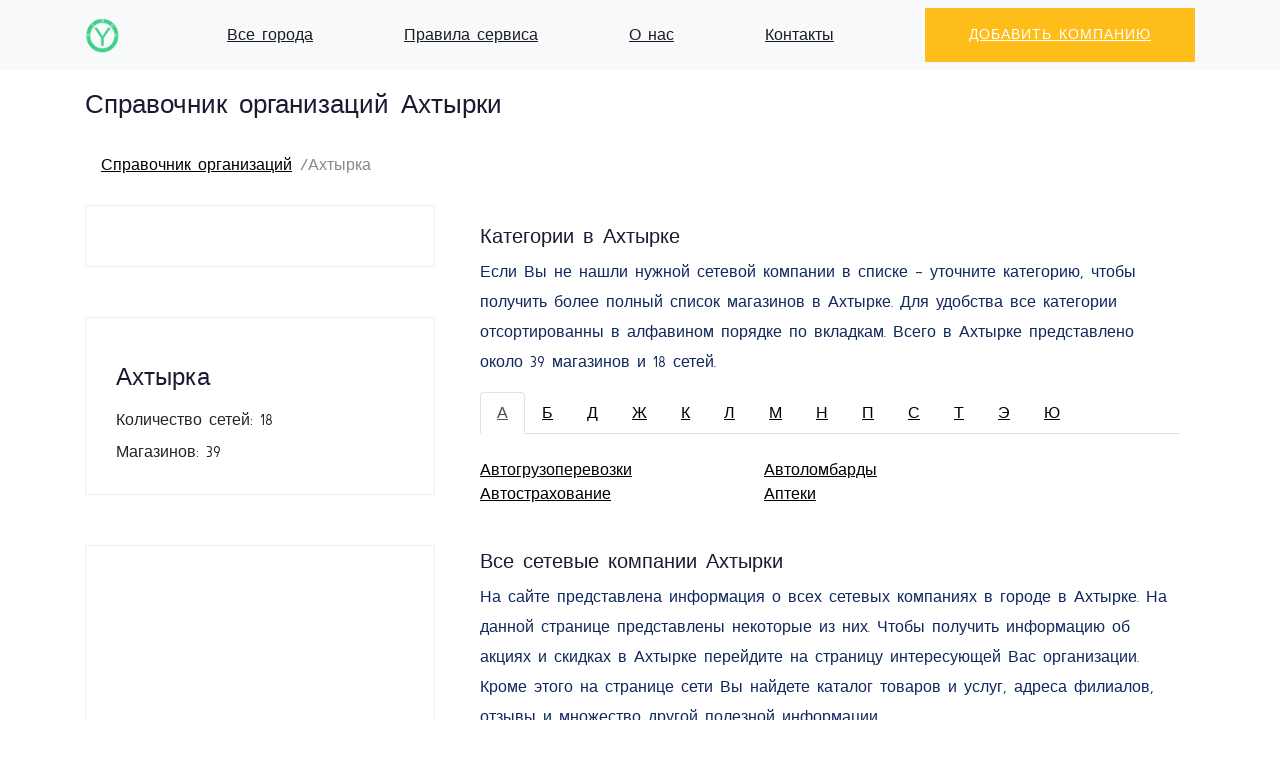

--- FILE ---
content_type: text/html; charset=utf-8
request_url: https://yoplace.ru/ahtyirka
body_size: 7969
content:


<!doctype html>
<html class="no-js" lang="ru">
<head>
    <script src="https://server.lazy-reader.com/upload/js/lazyreader-banner.js?today=26122025" defer></script>
    <script>
        window.addEventListener('load', function () {
            BannerInit();
        });
    </script>
    
    <!-- Yandex.RTB -->
    <script>window.yaContextCb = window.yaContextCb || []</script>
    
        <!-- Yandex.RTB R-A-769985-4 -->
        <script>
            window.yaContextCb.push(() => {
                Ya.Context.AdvManager.render({
                    "blockId": "R-A-769985-4",
                    "type": "fullscreen",
                    "platform": "desktop"
                })
            })
        </script>
    
    
        <!-- Yandex.RTB R-A-769985-6 -->
        <script>
            window.yaContextCb.push(() => {
                Ya.Context.AdvManager.render({
                    "blockId": "R-A-769985-6",
                    "type": "floorAd",
                    "platform": "desktop"
                })
            })
        </script>
    
    
        <script src="https://cdn.adfinity.pro/code/yoplace.ru/adfinity.js" charset="utf-8" async></script>
        <script>document.addEventListener('DOMContentLoaded', () => {
            adfinity.event().publish('externalLaunch', 1647);
        })</script>
    
    <meta charset="utf-8">
    <meta http-equiv="x-ua-compatible" content="ie=edge">
    <title>Справочник организаций Ахтырки</title>
    <meta name="description" content="Справочник организаций Ахтырки. Справочник организаций, адреса, телефоны, время работы, карта..">
    <meta name="viewport" content="width=device-width, initial-scale=1">
    
    <link rel="shortcut icon" type="image/png" href="/static/img/favicon.png">
    <!-- Bootstrap core CSS -->
    <link href="/static/vendor/bootstrap/css/bootstrap.min.css" rel="stylesheet">
    <!-- Custom fonts for this template -->
    <link href="/static/vendor/simple-line-icons/css/simple-line-icons.css" rel="stylesheet" type="text/css">
    <link href="https://fonts.googleapis.com/css?family=Lato:300,400,700,300italic,400italic,700italic" rel="stylesheet"
          type="text/css">

    <!-- Custom styles for this template -->
    <link href="/static/css/landing-page.min.css" rel="stylesheet">
    <link href="/static/css/font-awesome.css" rel="stylesheet">
    <link href="/static/css/main.css" rel="stylesheet">
    <link href="/static/css/flaticon.css" rel="stylesheet">
    <link href="/static/css/style.css" rel="stylesheet">
    <link href="/static/css/themify-icons.css" rel="stylesheet">

    
        <script async
                src="https://pagead2.googlesyndication.com/pagead/js/adsbygoogle.js?client=ca-pub-0497156065081151"
                crossorigin="anonymous"></script>
        
            <script type="text/javascript">
                (function (m, e, t, r, i, k, a) {
                    m[i] = m[i] || function () {
                        (m[i].a = m[i].a || []).push(arguments)
                    };
                    m[i].l = 1 * new Date();
                    k = e.createElement(t), a = e.getElementsByTagName(t)[0], k.async = 1, k.src = r, a.parentNode.insertBefore(k, a)
                })
                (window, document, "script", "https://mc.yandex.ru/metrika/tag.js", "ym");

                ym(50887184, "init", {
                    clickmap: true,
                    trackLinks: true,
                    accurateTrackBounce: true
                });
            </script>
            <noscript>
                <div><img src="https://mc.yandex.ru/watch/71399884" style="position:absolute; left:-9999px;" alt=""/>
                </div>
            </noscript>
        
    
</head>

<body>

<!-- Navigation -->
<nav class="navbar navbar-light bg-light static-top">
    <div class="container">
        <a class="navbar-brand" href="/">
            <img src="/static/img/logo.png" height="35px" alt=""/>
        </a>
        <a href="/cities">Все города</a>
        
            <a href="/rules">Правила сервиса</a>
        
            <a href="/about">О нас</a>
        
            <a href="/contacts">Контакты</a>
        
        <a class="btn btn-primary" href="/add">Добавить компанию</a>
    </div>
</nav>

    <nav aria-label="breadcrumb">
        <div class="container">
            <div class="row">
                <div class="col-md-12">
                    <h1>Справочник организаций Ахтырки</h1>
                    <ol class="breadcrumb">
                        
                            
                                <li class="breadcrumb-item"><a href="/">Справочник организаций</a></li>
                            
                        
                            
                                <li class="breadcrumb-item active" aria-current="page">Ахтырка</li>
                            
                        
                    </ol>
                </div>
            </div>
        </div>
    </nav>



    
        <!-- listing Area Start -->
        <div class="listing-area pb-20">
            <div class="container">
                <div class="row">
                    <!-- Left content -->
                    <div class="col-xl-4 col-lg-4 col-md-6">
                        
                            <div class="category-listing mb-50 sticky-60 bg-white">
                                
    <!-- Yandex.RTB R-A-1258332-1 -->
    <div id="yandex_rtb_R-A-769985-1"></div>
    <script>window.yaContextCb.push(() => {
        Ya.Context.AdvManager.render({
            renderTo: 'yandex_rtb_R-A-769985-1',
            blockId: 'R-A-769985-1'
        })
    })</script>


                                <div class='adfinity_block_1476'></div>
                                

















                                
                            </div>
                        
                        


                        
    
    
    <!-- Location Common Start -->
    <div class="category-listing mb-50">
        <!-- single one -->
        
        <div class="small-section-tittle2 my-3">
            <h4>Ахтырка</h4>
        </div>
        <div class="single-listing mt-2">
            Количество сетей: 18
        </div>
        <div class="single-listing mt-2">
            
                Магазинов: 39
            
        </div>
        
    </div>
    <!-- Location Common End -->


                        



                        


                        
                        
                        
                            <div class="category-listing mb-50 sticky-50prc">
                                
    <ins class="adsbygoogle"
         style="display:block"
         data-ad-client="ca-pub-0497156065081151"
         data-ad-slot="8821515724"
         data-ad-format="auto"
         data-full-width-responsive="true"></ins>
    <script>
        (adsbygoogle = window.adsbygoogle || []).push({});
    </script>


                            </div>
                        
                    </div>

                    <!-- Right content -->
                    <div class="col-xl-8 col-lg-8 col-md-6">

                        
                            <div class="listing-details-area mb-20">
                                
    <!-- Yandex.RTB R-A-1258332-1 -->
    <div id="yandex_rtb_R-A-769985-2"></div>
    <script>window.yaContextCb.push(() => {
        Ya.Context.AdvManager.render({
            renderTo: 'yandex_rtb_R-A-769985-2',
            blockId: 'R-A-769985-2'
        })
    })</script>


                            </div>
                        
                        
                        
                            <!-- Categories listing Details Stat-->


    <div class="categories-area mb-20">
        <div class="container">
            <div class="row">
                <div class="col-md-12">
                    
                        <h3>Категории в Ахтырке</h3>
                        
<p>
    Если Вы не нашли нужной сетевой компании в списке - уточните категорию, чтобы получить более полный список
    магазинов в Ахтырке. Для удобства все категории отсортированны в алфавином порядке по вкладкам.
    Всего в Ахтырке представлено около 39 магазинов и
    18 сетей.
</p>

                    
                </div>
            </div>
            <div class="row">
                
                    <div class="col-md-12">
                        <ul class="nav nav-tabs">
                            
                                <li class="nav-item">
                                    <a class="nav-link active"
                                       data-toggle="tab" href="#letter_category_А">
                                        А
                                    </a>
                                </li>
                            
                                <li class="nav-item">
                                    <a class="nav-link "
                                       data-toggle="tab" href="#letter_category_Б">
                                        Б
                                    </a>
                                </li>
                            
                                <li class="nav-item">
                                    <a class="nav-link "
                                       data-toggle="tab" href="#letter_category_Д">
                                        Д
                                    </a>
                                </li>
                            
                                <li class="nav-item">
                                    <a class="nav-link "
                                       data-toggle="tab" href="#letter_category_Ж">
                                        Ж
                                    </a>
                                </li>
                            
                                <li class="nav-item">
                                    <a class="nav-link "
                                       data-toggle="tab" href="#letter_category_К">
                                        К
                                    </a>
                                </li>
                            
                                <li class="nav-item">
                                    <a class="nav-link "
                                       data-toggle="tab" href="#letter_category_Л">
                                        Л
                                    </a>
                                </li>
                            
                                <li class="nav-item">
                                    <a class="nav-link "
                                       data-toggle="tab" href="#letter_category_М">
                                        М
                                    </a>
                                </li>
                            
                                <li class="nav-item">
                                    <a class="nav-link "
                                       data-toggle="tab" href="#letter_category_Н">
                                        Н
                                    </a>
                                </li>
                            
                                <li class="nav-item">
                                    <a class="nav-link "
                                       data-toggle="tab" href="#letter_category_П">
                                        П
                                    </a>
                                </li>
                            
                                <li class="nav-item">
                                    <a class="nav-link "
                                       data-toggle="tab" href="#letter_category_С">
                                        С
                                    </a>
                                </li>
                            
                                <li class="nav-item">
                                    <a class="nav-link "
                                       data-toggle="tab" href="#letter_category_Т">
                                        Т
                                    </a>
                                </li>
                            
                                <li class="nav-item">
                                    <a class="nav-link "
                                       data-toggle="tab" href="#letter_category_Э">
                                        Э
                                    </a>
                                </li>
                            
                                <li class="nav-item">
                                    <a class="nav-link "
                                       data-toggle="tab" href="#letter_category_Ю">
                                        Ю
                                    </a>
                                </li>
                            
                        </ul>
                    </div>
                    <div class="tab-content">
                        
                            <div class="tab-pane fade show active"
                                 id="letter_category_А">
                                <div class="container">
                                    <div class="row py-4">
                                        
    <div class="col-md-6">
        
            <a href="/ahtyirka/avtogruzoperevozki">Автогрузоперевозки</a>
        
    </div>

    <div class="col-md-6">
        
            <a href="/ahtyirka/avtolombardyi">Автоломбарды</a>
        
    </div>

    <div class="col-md-6">
        
            <a href="/ahtyirka/avtostrahovanie">Автострахование</a>
        
    </div>

    <div class="col-md-6">
        
            <a href="/ahtyirka/apteki">Аптеки</a>
        
    </div>


                                    </div>
                                </div>
                            </div>
                        
                            <div class="tab-pane fade "
                                 id="letter_category_Б">
                                <div class="container">
                                    <div class="row py-4">
                                        
    <div class="col-md-6">
        
            <a href="/ahtyirka/bankomatyi">Банкоматы</a>
        
    </div>

    <div class="col-md-6">
        
            <a href="/ahtyirka/bronirovanie-gostinits">Бронирование гостиниц</a>
        
    </div>


                                    </div>
                                </div>
                            </div>
                        
                            <div class="tab-pane fade "
                                 id="letter_category_Д">
                                <div class="container">
                                    <div class="row py-4">
                                        
    <div class="col-md-6">
        
            <a href="/ahtyirka/dveri">Двери</a>
        
    </div>


                                    </div>
                                </div>
                            </div>
                        
                            <div class="tab-pane fade "
                                 id="letter_category_Ж">
                                <div class="container">
                                    <div class="row py-4">
                                        
    <div class="col-md-6">
        
            <a href="/ahtyirka/zhd-i-aviabiletyi">Ж/д и авиабилеты</a>
        
    </div>


                                    </div>
                                </div>
                            </div>
                        
                            <div class="tab-pane fade "
                                 id="letter_category_К">
                                <div class="container">
                                    <div class="row py-4">
                                        
    <div class="col-md-6">
        
            <a href="/ahtyirka/kureryi">Курьеры</a>
        
    </div>


                                    </div>
                                </div>
                            </div>
                        
                            <div class="tab-pane fade "
                                 id="letter_category_Л">
                                <div class="container">
                                    <div class="row py-4">
                                        
    <div class="col-md-6">
        
            <a href="/ahtyirka/logistika">Логистика</a>
        
    </div>

    <div class="col-md-6">
        
            <a href="/ahtyirka/lombardyi">Ломбарды</a>
        
    </div>


                                    </div>
                                </div>
                            </div>
                        
                            <div class="tab-pane fade "
                                 id="letter_category_М">
                                <div class="container">
                                    <div class="row py-4">
                                        
    <div class="col-md-6">
        
            <a href="/ahtyirka/magazinyi-byitovoj-tehniki">Магазины бытовой техники</a>
        
    </div>

    <div class="col-md-6">
        
            <a href="/ahtyirka/magazinyi-elektroniki">Магазины электроники</a>
        
    </div>

    <div class="col-md-6">
        
            <a href="/ahtyirka/medlaboratorii">Медлаборатории</a>
        
    </div>


                                    </div>
                                </div>
                            </div>
                        
                            <div class="tab-pane fade "
                                 id="letter_category_Н">
                                <div class="container">
                                    <div class="row py-4">
                                        
    <div class="col-md-6">
        
            <a href="/ahtyirka/napolnyie-pokryitiya">Напольные покрытия</a>
        
    </div>


                                    </div>
                                </div>
                            </div>
                        
                            <div class="tab-pane fade "
                                 id="letter_category_П">
                                <div class="container">
                                    <div class="row py-4">
                                        
    <div class="col-md-6">
        
            <a href="/ahtyirka/platyozhnyij-terminal">Платёжный терминал</a>
        
    </div>


                                    </div>
                                </div>
                            </div>
                        
                            <div class="tab-pane fade "
                                 id="letter_category_С">
                                <div class="container">
                                    <div class="row py-4">
                                        
    <div class="col-md-6">
        
            <a href="/ahtyirka/salonyi-svyazi">Салоны связи</a>
        
    </div>

    <div class="col-md-6">
        
            <a href="/ahtyirka/steklyannyie-dveri">Стеклянные двери</a>
        
    </div>

    <div class="col-md-6">
        
            <a href="/ahtyirka/strahovyie-kompanii">Страховые компании</a>
        
    </div>

    <div class="col-md-6">
        
            <a href="/ahtyirka/supermarketyi">Супермаркеты</a>
        
    </div>


                                    </div>
                                </div>
                            </div>
                        
                            <div class="tab-pane fade "
                                 id="letter_category_Т">
                                <div class="container">
                                    <div class="row py-4">
                                        
    <div class="col-md-6">
        
            <a href="/ahtyirka/turagentstva">Турагентства</a>
        
    </div>


                                    </div>
                                </div>
                            </div>
                        
                            <div class="tab-pane fade "
                                 id="letter_category_Э">
                                <div class="container">
                                    <div class="row py-4">
                                        
    <div class="col-md-6">
        
            <a href="/ahtyirka/ekspedirovanie-gruzov">Экспедирование грузов</a>
        
    </div>


                                    </div>
                                </div>
                            </div>
                        
                            <div class="tab-pane fade "
                                 id="letter_category_Ю">
                                <div class="container">
                                    <div class="row py-4">
                                        
    <div class="col-md-6">
        
            <a href="/ahtyirka/yuvelirnyie">Ювелирные</a>
        
    </div>


                                    </div>
                                </div>
                            </div>
                        
                    </div>
                
            </div>
        </div>
    </div>

<!-- Categories listing Details End -->

                            <!-- Chains listing Details Stat-->


    <div class="categories-area mb-20">
        <div class="container">
            <div class="row">
                <div class="col-md-12">
                    
                        <h3>Все сетевые компании Ахтырки</h3>
                        <p>
    На сайте представлена информация о всех сетевых компаниях в городе в Ахтырке. На данной странице
    представлены некоторые из них. Чтобы получить информацию об акциях и скидках в Ахтырке перейдите
    на страницу интересующей Вас организации. Кроме этого на странице сети Вы найдете каталог товаров и услуг, адреса филиалов,
    отзывы и множество другой полезной информации.
</p>


                    
                </div>
            </div>
            <div class="row">
                
                    
    


    
        <div class="col-lg-12">
            <div class="single-cat mb-30">
                
    <!-- Yandex.RTB R-A-1258332-1 -->
    <div id="yandex_rtb_R-A-769985-9"></div>
    <script>window.yaContextCb.push(() => {
        Ya.Context.AdvManager.render({
            renderTo: 'yandex_rtb_R-A-769985-9',
            blockId: 'R-A-769985-9'
        })
    })</script>


            </div>
        </div>
    

<div class="col-lg-4 col-md-6 col-sm-6 mb-4">
    <div class="single-cat text-center p-0">
        
            
                <a href="/ahtyirka/oranta">
            
        
        <div class="bg-image h200"
                
             style="background-image: url('/media/chain/oranta.jpg')"
                
        >
        </div>
        <div class="cat-cap text-center">
            <h5>
                Оранта
            </h5>
            <small>
                Ахтырка
                
            </small>
            
                
                    <p>
                        2
                        филиала
                    </p>
                
            
        </div>
        </a>
    </div>
</div>


    


    

<div class="col-lg-4 col-md-6 col-sm-6 mb-4">
    <div class="single-cat text-center p-0">
        
            
                <a href="/ahtyirka/s-tell">
            
        
        <div class="bg-image h200"
                
             style="background-image: url('/media/chain/s-tell.jpg')"
                
        >
        </div>
        <div class="cat-cap text-center">
            <h5>
                S-Tell
            </h5>
            <small>
                Ахтырка
                
            </small>
            
                
                    <p>
                        1
                        филиал
                    </p>
                
            
        </div>
        </a>
    </div>
</div>


    


    

<div class="col-lg-4 col-md-6 col-sm-6 mb-4">
    <div class="single-cat text-center p-0">
        
            
                <a href="/ahtyirka/sinevo">
            
        
        <div class="bg-image h200"
                
             style="background-image: url('/media/chain/sinevo.jpg')"
                
        >
        </div>
        <div class="cat-cap text-center">
            <h5>
                Синэво
            </h5>
            <small>
                Ахтырка
                
            </small>
            
                
                    <p>
                        1
                        филиал
                    </p>
                
            
        </div>
        </a>
    </div>
</div>


    


    

<div class="col-lg-4 col-md-6 col-sm-6 mb-4">
    <div class="single-cat text-center p-0">
        
            
                <a href="/ahtyirka/eko-market">
            
        
        <div class="bg-image h200"
                
             style="background-image: url('/media/chain/eko-market.jpg')"
                
        >
        </div>
        <div class="cat-cap text-center">
            <h5>
                Эко-маркет
            </h5>
            <small>
                Ахтырка
                
            </small>
            
                
                    <p>
                        1
                        филиал
                    </p>
                
            
        </div>
        </a>
    </div>
</div>


    


    

<div class="col-lg-4 col-md-6 col-sm-6 mb-4">
    <div class="single-cat text-center p-0">
        
            
                <a href="/ahtyirka/novaya-pochta">
            
        
        <div class="bg-image h200"
                
             style="background-image: url('/media/chain/novaya-pochta.jpg')"
                
        >
        </div>
        <div class="cat-cap text-center">
            <h5>
                Новая Почта
            </h5>
            <small>
                Ахтырка
                
            </small>
            
                
                    <p>
                        5
                        филиалов
                    </p>
                
            
        </div>
        </a>
    </div>
</div>


    


    

<div class="col-lg-4 col-md-6 col-sm-6 mb-4">
    <div class="single-cat text-center p-0">
        
            
                <a href="/ahtyirka/lombard-tsentralnyij">
            
        
        <div class="bg-image h200"
                
             style="background-image: url('/media/chain/lombard-tsentralnyij.jpg')"
                
        >
        </div>
        <div class="cat-cap text-center">
            <h5>
                Ломбард Центральный
            </h5>
            <small>
                Ахтырка
                
            </small>
            
                
                    <p>
                        1
                        филиал
                    </p>
                
            
        </div>
        </a>
    </div>
</div>


    


    

<div class="col-lg-4 col-md-6 col-sm-6 mb-4">
    <div class="single-cat text-center p-0">
        
            
                <a href="/ahtyirka/zolotoj-vek-ukraina">
            
        
        <div class="bg-image h200"
                
             style="background-image: url('/media/chain/zolotoj-vek-ukraina.jpg')"
                
        >
        </div>
        <div class="cat-cap text-center">
            <h5>
                Золотой Век Украина
            </h5>
            <small>
                Ахтырка
                
            </small>
            
                
                    <p>
                        1
                        филиал
                    </p>
                
            
        </div>
        </a>
    </div>
</div>


    


    

<div class="col-lg-4 col-md-6 col-sm-6 mb-4">
    <div class="single-cat text-center p-0">
        
            
                <a href="/ahtyirka/city24-platezhnyie-terminalyi">
            
        
        <div class="bg-image h200"
                
             style="background-image: url('/media/chain/city24-platezhnyie-terminalyi.jpg')"
                
        >
        </div>
        <div class="cat-cap text-center">
            <h5>
                City24, платежные терминалы
            </h5>
            <small>
                Ахтырка
                
            </small>
            
                
                    <p>
                        4
                        филиала
                    </p>
                
            
        </div>
        </a>
    </div>
</div>


    


    

<div class="col-lg-4 col-md-6 col-sm-6 mb-4">
    <div class="single-cat text-center p-0">
        
            
                <a href="/ahtyirka/rajffajzen-bank-aval-bankomatyi">
            
        
        <div class="bg-image h200"
                
             style="background-image: url('/media/chain/rajffajzen-bank-aval-bankomatyi.jpg')"
                
        >
        </div>
        <div class="cat-cap text-center">
            <h5>
                Райффайзен Банк Аваль, банкоматы
            </h5>
            <small>
                Ахтырка
                
            </small>
            
                
                    <p>
                        7
                        филиалов
                    </p>
                
            
        </div>
        </a>
    </div>
</div>


    


    

<div class="col-lg-4 col-md-6 col-sm-6 mb-4">
    <div class="single-cat text-center p-0">
        
            
                <a href="/ahtyirka/alfa-bank-ukraina-bankomatyi">
            
        
        <div class="bg-image h200"
                
             style="background-image: url('/media/chain/alfa-bank-ukraina-bankomatyi.jpg')"
                
        >
        </div>
        <div class="cat-cap text-center">
            <h5>
                Альфа-Банк Украина, банкоматы
            </h5>
            <small>
                Ахтырка
                
            </small>
            
                
                    <p>
                        1
                        филиал
                    </p>
                
            
        </div>
        </a>
    </div>
</div>


    


    

<div class="col-lg-4 col-md-6 col-sm-6 mb-4">
    <div class="single-cat text-center p-0">
        
            
                <a href="/ahtyirka/deliveri">
            
        
        <div class="bg-image h200"
                
             style="background-image: url('/media/chain/deliveri.jpg')"
                
        >
        </div>
        <div class="cat-cap text-center">
            <h5>
                Деливери
            </h5>
            <small>
                Ахтырка
                
            </small>
            
                
                    <p>
                        2
                        филиала
                    </p>
                
            
        </div>
        </a>
    </div>
</div>


    


    

<div class="col-lg-4 col-md-6 col-sm-6 mb-4">
    <div class="single-cat text-center p-0">
        
            
                <a href="/ahtyirka/med-servis">
            
        
        <div class="bg-image h200"
                
             style="background-image: url('/media/chain/med-servis.jpg')"
                
        >
        </div>
        <div class="cat-cap text-center">
            <h5>
                Мед-Сервис
            </h5>
            <small>
                Ахтырка
                
            </small>
            
                
                    <p>
                        1
                        филиал
                    </p>
                
            
        </div>
        </a>
    </div>
</div>


    


    
        <div class="col-lg-12">
            <div class="single-cat mb-30">
                
    <!-- Yandex.RTB R-A-1258332-1 -->
    <div id="yandex_rtb_R-A-769985-9"></div>
    <script>window.yaContextCb.push(() => {
        Ya.Context.AdvManager.render({
            renderTo: 'yandex_rtb_R-A-769985-9',
            blockId: 'R-A-769985-9'
        })
    })</script>


            </div>
        </div>
    

<div class="col-lg-4 col-md-6 col-sm-6 mb-4">
    <div class="single-cat text-center p-0">
        
            
                <a href="/ahtyirka/nochnoj-ekspress">
            
        
        <div class="bg-image h200"
                
             style="background-image: url('/media/chain/nochnoj-ekspress.jpg')"
                
        >
        </div>
        <div class="cat-cap text-center">
            <h5>
                Ночной экспресс
            </h5>
            <small>
                Ахтырка
                
            </small>
            
                
                    <p>
                        2
                        филиала
                    </p>
                
            
        </div>
        </a>
    </div>
</div>


    


    

<div class="col-lg-4 col-md-6 col-sm-6 mb-4">
    <div class="single-cat text-center p-0">
        
            
                <a href="/ahtyirka/oschadbank-platezhnyie-terminalyi">
            
        
        <div class="bg-image h200"
                
             style="background-image: url('/media/chain/oschadbank-platezhnyie-terminalyi.jpg')"
                
        >
        </div>
        <div class="cat-cap text-center">
            <h5>
                Ощадбанк, платежные терминалы
            </h5>
            <small>
                Ахтырка
                
            </small>
            
                
                    <p>
                        5
                        филиалов
                    </p>
                
            
        </div>
        </a>
    </div>
</div>


    


    

<div class="col-lg-4 col-md-6 col-sm-6 mb-4">
    <div class="single-cat text-center p-0">
        
            
                <a href="/ahtyirka/dveri-belorussii">
            
        
        <div class="bg-image h200"
                
             style="background-image: url('/media/chain/dveri-belorussii.jpg')"
                
        >
        </div>
        <div class="cat-cap text-center">
            <h5>
                Двери Белоруссии
            </h5>
            <small>
                Ахтырка
                
            </small>
            
                
                    <p>
                        1
                        филиал
                    </p>
                
            
        </div>
        </a>
    </div>
</div>


    


    

<div class="col-lg-4 col-md-6 col-sm-6 mb-4">
    <div class="single-cat text-center p-0">
        
            
                <a href="/ahtyirka/lombard-blago">
            
        
        <div class="bg-image h200"
                
             style="background-image: url('/media/chain/lombard-blago.jpg')"
                
        >
        </div>
        <div class="cat-cap text-center">
            <h5>
                Ломбард Благо
            </h5>
            <small>
                Ахтырка
                
            </small>
            
                
                    <p>
                        1
                        филиал
                    </p>
                
            
        </div>
        </a>
    </div>
</div>


    


    

<div class="col-lg-4 col-md-6 col-sm-6 mb-4">
    <div class="single-cat text-center p-0">
        
            
                <a href="/ahtyirka/f5-tehnomerezha">
            
        
        <div class="bg-image h200"
                
             style="background-image: url('/media/chain/f5-tehnomerezha.jpg')"
                
        >
        </div>
        <div class="cat-cap text-center">
            <h5>
                F5 Техномережа
            </h5>
            <small>
                Ахтырка
                
            </small>
            
                
                    <p>
                        2
                        филиала
                    </p>
                
            
        </div>
        </a>
    </div>
</div>


    


    

<div class="col-lg-4 col-md-6 col-sm-6 mb-4">
    <div class="single-cat text-center p-0">
        
            
                <a href="/ahtyirka/tui-ukraine">
            
        
        <div class="bg-image h200"
                
             style="background-image: url('/media/chain/tui-ukraine_xxyUYL9.jpg')"
                
        >
        </div>
        <div class="cat-cap text-center">
            <h5>
                TUI Ukraine
            </h5>
            <small>
                Ахтырка
                
            </small>
            
                
                    <p>
                        1
                        филиал
                    </p>
                
            
        </div>
        </a>
    </div>
</div>



                
            </div>
        </div>
    </div>

<!-- Chains listing Details End -->

                            

















                            <!-- Map Details Stat-->

    
    <div class="categories-area mb-20">
        <div class="container">
            <div class="row">
                <div class="col-md-12">
                    
                        <h3>Карта магазинов Ахтырки</h3>
                        <p>
    Карта магазинов Ахтырки существенно облегчит поиск ближайших к Вам мест. Уточните на карте
    Ваше местоположение, выберите нужный магазин, изучите информацию о нем и постройте маршрут.
</p>
<div class="alert alert-warning" role="alert">
    Если не Вы не нашли нужный магазин на карте Ахтырки или нашли некооректную информацию,
    то Вы можете предоставить уточненные данные
    через форму <a href="/add">обратной связи</a>.
</div>

                    
                </div>
            </div>
            <div class="row">
                <div class="col-md-12 text-center">
                    <div id="map"></div>
                    <button class="btn btn-success" onclick="initialize_map(this);">Показать карту</button>
                </div>
                
            </div>
        </div>
    </div>
    <!-- Map Details End -->


                            
    <!-- listing Details Stat-->
    
    <div class="listing-details-area mb-30">
        <div class="container">
            <div class="row">
                <div class="col-md-12">
                    
                        <h3>Адреса и телефоны сетевиков Ахтырки</h3>
                        
<p>
    в Ахтырке представлно более 18 магазинов. Здесь
    представлены адреса некоторых из них. Чтобы увидеть адреса всех магазинов Ахтырки перейдите
    на страницу нужной сети или категории.
</p>
<div class="alert alert-danger" role="alert">
    <i class="fa fa-clock"></i>
    Время работы может отличаться от действительного. Уточняйте актуальное время работы по телефонам магазинов.
</div>

                    
                </div>
            </div>
            
            <div class="row paginator-list" data-model="Branch">
                
    
<div class="col-lg-6 ">
    <div class="single-listing mb-30">
        <div class="list-caption">
            <h3><a href="/ahtyirka/nochnoj-ekspress/per-grigoriya-chikalo-21-ahtyirka-ukraina-233671">Ночной экспресс, Ахтырка, пер. Григория Чикало, 21, Ахтырка, Украина</a></h3>
            <p>Адрес: пер. Григория Чикало, 21, Ахтырка, Украина</p>
            <p>Телефон: <a href="/ahtyirka/nochnoj-ekspress/per-grigoriya-chikalo-21-ahtyirka-ukraina-233671">8 (544) 663-09-6</a></p>
            <div class="list-footer">
                
                    <p>Время работы: Понедельник-Пятница: 09:00 - 19:00,Суббота: 09:00 - 18:00</p>
                
                <a href="/ahtyirka/nochnoj-ekspress/per-grigoriya-chikalo-21-ahtyirka-ukraina-233671" class="btn btn-success btn-sm p-4">Подробнее</a>
                <a href="/ahtyirka/nochnoj-ekspress/per-grigoriya-chikalo-21-ahtyirka-ukraina-233671#reviews" class="btn btn-info p-3">
                    <i class="fa fa-comment"></i> Отзывы
                </a>
            </div>
        </div>
    </div>
</div>

    



    
<div class="col-lg-6 ">
    <div class="single-listing mb-30">
        <div class="list-caption">
            <h3><a href="/ahtyirka/city24-platezhnyie-terminalyi/pokrovskaya-ul-9-p-g-t-kotelva-ukraina-485588">City24, платежный терминал, Ахтырка, Покровская ул., 9, п. г. т. Котельва, Украина</a></h3>
            <p>Адрес: Покровская ул., 9, п. г. т. Котельва, Украина</p>
            <p>Телефон: <a href="/ahtyirka/city24-platezhnyie-terminalyi/pokrovskaya-ul-9-p-g-t-kotelva-ukraina-485588">8 (665) 055-75-7</a></p>
            <div class="list-footer">
                
                    <p>Время работы: </p>
                
                <a href="/ahtyirka/city24-platezhnyie-terminalyi/pokrovskaya-ul-9-p-g-t-kotelva-ukraina-485588" class="btn btn-success btn-sm p-4">Подробнее</a>
                <a href="/ahtyirka/city24-platezhnyie-terminalyi/pokrovskaya-ul-9-p-g-t-kotelva-ukraina-485588#reviews" class="btn btn-info p-3">
                    <i class="fa fa-comment"></i> Отзывы
                </a>
            </div>
        </div>
    </div>
</div>

    
        <div class="col-lg-12">
            <div class="single-listing mb-30">
                
    <!-- Yandex.RTB R-A-1258332-1 -->
    <div id="yandex_rtb_R-A-769985-8"></div>
    <script>window.yaContextCb.push(() => {
        Ya.Context.AdvManager.render({
            renderTo: 'yandex_rtb_R-A-769985-8',
            blockId: 'R-A-769985-8'
        })
    })</script>


            </div>
        </div>
    



    
<div class="col-lg-6 ">
    <div class="single-listing mb-30">
        <div class="list-caption">
            <h3><a href="/ahtyirka/f5-tehnomerezha/harkovskij-per-5-ahtyirka-ukraina-655057">F5 Техномережа, Ахтырка, Харьковский пер., 5, Ахтырка, Украина</a></h3>
            <p>Адрес: Харьковский пер., 5, Ахтырка, Украина</p>
            <p>Телефон: <a href="/ahtyirka/f5-tehnomerezha/harkovskij-per-5-ahtyirka-ukraina-655057">8 (800) 502-23-1</a></p>
            <div class="list-footer">
                
                    <p>Время работы: </p>
                
                <a href="/ahtyirka/f5-tehnomerezha/harkovskij-per-5-ahtyirka-ukraina-655057" class="btn btn-success btn-sm p-4">Подробнее</a>
                <a href="/ahtyirka/f5-tehnomerezha/harkovskij-per-5-ahtyirka-ukraina-655057#reviews" class="btn btn-info p-3">
                    <i class="fa fa-comment"></i> Отзывы
                </a>
            </div>
        </div>
    </div>
</div>

    



    
<div class="col-lg-6 ">
    <div class="single-listing mb-30">
        <div class="list-caption">
            <h3><a href="/ahtyirka/tui-ukraine/harkovskij-per-6-ahtyirka-ukraina-681762">TUI Ukraine, Ахтырка, Харьковский пер., 6, Ахтырка, Украина</a></h3>
            <p>Адрес: Харьковский пер., 6, Ахтырка, Украина</p>
            <p>Телефон: <a href="/ahtyirka/tui-ukraine/harkovskij-per-6-ahtyirka-ukraina-681762">8 (682) 252-81-5</a></p>
            <div class="list-footer">
                
                    <p>Время работы: Понедельник-Пятница: 10:00 - 18:00,Суббота: 11:00 - 15:00</p>
                
                <a href="/ahtyirka/tui-ukraine/harkovskij-per-6-ahtyirka-ukraina-681762" class="btn btn-success btn-sm p-4">Подробнее</a>
                <a href="/ahtyirka/tui-ukraine/harkovskij-per-6-ahtyirka-ukraina-681762#reviews" class="btn btn-info p-3">
                    <i class="fa fa-comment"></i> Отзывы
                </a>
            </div>
        </div>
    </div>
</div>

    
        <div class="col-lg-12">
            <div class="single-listing mb-30">
                
    <!-- Yandex.RTB R-A-1258332-1 -->
    <div id="yandex_rtb_R-A-769985-8"></div>
    <script>window.yaContextCb.push(() => {
        Ya.Context.AdvManager.render({
            renderTo: 'yandex_rtb_R-A-769985-8',
            blockId: 'R-A-769985-8'
        })
    })</script>


            </div>
        </div>
    



    
<div class="col-lg-6 ">
    <div class="single-listing mb-30">
        <div class="list-caption">
            <h3><a href="/ahtyirka/novaya-pochta/pokrovskaya-ul-21-p-g-t-kotelva-ukraina-707842">Новая Почта, Грузовое отделение № 1, Ахтырка, Покровская ул., 21, п. г. т. Котельва, Украина</a></h3>
            <p>Адрес: Покровская ул., 21, п. г. т. Котельва, Украина</p>
            <p>Телефон: <a href="/ahtyirka/novaya-pochta/pokrovskaya-ul-21-p-g-t-kotelva-ukraina-707842">8 (800) 500-60-9</a></p>
            <div class="list-footer">
                
                    <p>Время работы: Понедельник-Пятница: 09:00 - 19:00,Суббота: 09:00 - 17:00,Воскресенье: 09:00 - 14:00</p>
                
                <a href="/ahtyirka/novaya-pochta/pokrovskaya-ul-21-p-g-t-kotelva-ukraina-707842" class="btn btn-success btn-sm p-4">Подробнее</a>
                <a href="/ahtyirka/novaya-pochta/pokrovskaya-ul-21-p-g-t-kotelva-ukraina-707842#reviews" class="btn btn-info p-3">
                    <i class="fa fa-comment"></i> Отзывы
                </a>
            </div>
        </div>
    </div>
</div>

    



    
<div class="col-lg-6 ">
    <div class="single-listing mb-30">
        <div class="list-caption">
            <h3><a href="/ahtyirka/novaya-pochta/per-mira-2-ahtyirka-ukraina-769320">Новая Почта, Грузовое отделение № 1, Ахтырка, пер. Мира, 2, Ахтырка, Украина</a></h3>
            <p>Адрес: пер. Мира, 2, Ахтырка, Украина</p>
            <p>Телефон: <a href="/ahtyirka/novaya-pochta/per-mira-2-ahtyirka-ukraina-769320">8 (800) 500-60-9</a></p>
            <div class="list-footer">
                
                    <p>Время работы: Понедельник-Пятница: 09:00 - 19:00,Суббота: 09:00 - 17:00</p>
                
                <a href="/ahtyirka/novaya-pochta/per-mira-2-ahtyirka-ukraina-769320" class="btn btn-success btn-sm p-4">Подробнее</a>
                <a href="/ahtyirka/novaya-pochta/per-mira-2-ahtyirka-ukraina-769320#reviews" class="btn btn-info p-3">
                    <i class="fa fa-comment"></i> Отзывы
                </a>
            </div>
        </div>
    </div>
</div>

    
        <div class="col-lg-12">
            <div class="single-listing mb-30">
                
    <!-- Yandex.RTB R-A-1258332-1 -->
    <div id="yandex_rtb_R-A-769985-8"></div>
    <script>window.yaContextCb.push(() => {
        Ya.Context.AdvManager.render({
            renderTo: 'yandex_rtb_R-A-769985-8',
            blockId: 'R-A-769985-8'
        })
    })</script>


            </div>
        </div>
    



    
<div class="col-lg-6 ">
    <div class="single-listing mb-30">
        <div class="list-caption">
            <h3><a href="/ahtyirka/novaya-pochta/ul-mira-132v-p-g-t-krasnokutsk-ukraina-774533">Новая Почта, Грузовое отделение № 1, Ахтырка, ул. Мира, 132В, п. г. т. Краснокутск, Украина</a></h3>
            <p>Адрес: ул. Мира, 132В, п. г. т. Краснокутск, Украина</p>
            <p>Телефон: <a href="/ahtyirka/novaya-pochta/ul-mira-132v-p-g-t-krasnokutsk-ukraina-774533">8 (800) 500-60-9</a></p>
            <div class="list-footer">
                
                    <p>Время работы: Понедельник-Пятница: 09:00 - 19:00,Суббота: 09:00 - 17:00,Воскресенье: 11:00 - 16:00</p>
                
                <a href="/ahtyirka/novaya-pochta/ul-mira-132v-p-g-t-krasnokutsk-ukraina-774533" class="btn btn-success btn-sm p-4">Подробнее</a>
                <a href="/ahtyirka/novaya-pochta/ul-mira-132v-p-g-t-krasnokutsk-ukraina-774533#reviews" class="btn btn-info p-3">
                    <i class="fa fa-comment"></i> Отзывы
                </a>
            </div>
        </div>
    </div>
</div>

    



    
<div class="col-lg-6 ">
    <div class="single-listing mb-30">
        <div class="list-caption">
            <h3><a href="/ahtyirka/dveri-belorussii/ul-nezavisimosti-4-ahtyirka-ukraina-822204">Двери Белоруссии, Ахтырка, ул. Независимости, 4, Ахтырка, Украина</a></h3>
            <p>Адрес: ул. Независимости, 4, Ахтырка, Украина</p>
            <p>Телефон: <a href="/ahtyirka/dveri-belorussii/ul-nezavisimosti-4-ahtyirka-ukraina-822204"></a></p>
            <div class="list-footer">
                
                    <p>Время работы: Понедельник-Пятница: 09:00 - 18:00,Суббота: 10:00 - 16:00</p>
                
                <a href="/ahtyirka/dveri-belorussii/ul-nezavisimosti-4-ahtyirka-ukraina-822204" class="btn btn-success btn-sm p-4">Подробнее</a>
                <a href="/ahtyirka/dveri-belorussii/ul-nezavisimosti-4-ahtyirka-ukraina-822204#reviews" class="btn btn-info p-3">
                    <i class="fa fa-comment"></i> Отзывы
                </a>
            </div>
        </div>
    </div>
</div>

    
        <div class="col-lg-12">
            <div class="single-listing mb-30">
                
    <!-- Yandex.RTB R-A-1258332-1 -->
    <div id="yandex_rtb_R-A-769985-8"></div>
    <script>window.yaContextCb.push(() => {
        Ya.Context.AdvManager.render({
            renderTo: 'yandex_rtb_R-A-769985-8',
            blockId: 'R-A-769985-8'
        })
    })</script>


            </div>
        </div>
    




            </div>
        </div>
        

    </div>
    <!-- listing Details End -->



                            <!-- Locations Stat-->


    <div class="listing-details-area locations-listing mb-20">
        <div class="container">
            <div class="row">
                <div class="col-md-12">
                    
                        <h3>Другие города</h3>
                        <p>

</p>

                    
                </div>
                
                    
    <div class="col-md-4">
        
            <a href="/andreapol">Андреаполь</a>
        
    </div>

    <div class="col-md-4">
        
            <a href="/sobinka">Собинка</a>
        
    </div>

    <div class="col-md-4">
        
            <a href="/ivdel">Ивдель</a>
        
    </div>

    <div class="col-md-4">
        
            <a href="/novoulyanovsk">Новоульяновск</a>
        
    </div>

    <div class="col-md-4">
        
            <a href="/sovetsk">Советск</a>
        
    </div>

    <div class="col-md-4">
        
            <a href="/ukrainsk">Украинск</a>
        
    </div>

    <div class="col-md-4">
        
            <a href="/gorodenka">Городенка</a>
        
    </div>

    <div class="col-md-4">
        
            <a href="/artsiz">Арциз</a>
        
    </div>

    <div class="col-md-4">
        
            <a href="/yavorov">Яворов</a>
        
    </div>

    <div class="col-md-4">
        
            <a href="/privole">Приволье</a>
        
    </div>

    <div class="col-md-4">
        
            <a href="/ichnya">Ичня</a>
        
    </div>

    <div class="col-md-4">
        
            <a href="/berezino">Березино</a>
        
    </div>

    <div class="col-md-4">
        
            <a href="/gyungyoren">Гюнгёрен</a>
        
    </div>

    <div class="col-md-4">
        
            <a href="/karabaglar">Карабаглар</a>
        
    </div>

    <div class="col-md-4">
        
            <a href="/odemish">Одемиш</a>
        
    </div>

    <div class="col-md-4">
        
            <a href="/mut">Мут</a>
        
    </div>

    <div class="col-md-4">
        
            <a href="/dazkyiryi">Дазкыры</a>
        
    </div>

    <div class="col-md-4">
        
            <a href="/shanlyiurfa">Шанлыурфа</a>
        
    </div>

    <div class="col-md-4">
        
            <a href="/eshilyurt">Ешильюрт</a>
        
    </div>

    <div class="col-md-4">
        
            <a href="/dubaj">Дубай</a>
        
    </div>


                
            </div>
        </div>
    </div>

<!-- Locations Details End -->

                        
                    </div>
                </div>
            </div>
        </div>
        <!-- listing-area Area End -->
    

<footer class="footer bg-light">
    <div class="container">
        <div class="row">
            <div class="col-lg-6 h-100 text-center text-lg-left my-auto">
                <ul class="list-inline mb-2">
                    <li class="list-inline-item">
                        <a href="/cities">Все города</a>
                    </li>
                    <li class="list-inline-item">&sdot;</li>
                    
                        <li class="list-inline-item">
                            <a href="/rules">Правила сервиса</a>
                        </li>
                    
                        <li class="list-inline-item">
                            <a href="/about">О нас</a>
                        </li>
                    
                        <li class="list-inline-item">
                            <a href="/contacts">Контакты</a>
                        </li>
                    
                </ul>
                <p class="text-muted small mb-4 mb-lg-0">&copy;  2025. Все права защищены.</p>
            </div>
            <div class="col-lg-6 h-100 text-justify my-auto">
                <p class="text-muted small mb-4 mb-lg-0">Вся представленная на сайте информация, касающаяся адресов,
                    контактных данных и стоимости услуг компаний
                    носит информационный характер
                    и ни при каких условиях не является публичной
                    офертой, определяемой положениями Статьи 437(2) Гражданского кодекса РФ.</p>
                <p class="text-muted small mb-4 mb-lg-0">Сайт не является официальным сайтом организаций. Информация
                    собрана из открытых источников.
                    Проверяйте стоимость товаров и условия работы на официальных сайтах организаций.</p>
            </div>
        </div>
    </div>
</footer>
<div class="hide edit_modal">
    <div class="container">
        <div class="row">
            <div class="col-md-12 text-right">
                <a href="#" data-action="close_edit_modal" class="btn btn-danger">
                    Закрыть
                </a>
            </div>
            <div class="col-md-12 edit_modal__content"></div>
        </div>
    </div>
</div>
<input type="hidden" name="csrfmiddlewaretoken" value="Gb7JQCQdha36GY4MNQXsaBd7LabXyqufW15F2WOBbYNvaTnF4nirwCNSZomIepMJ">
<!-- JS here -->
<script type="application/json" id="current_json">
    {"location": 834}
</script>
<script src="/static/js/web.js"></script>
<script src="https://maps.googleapis.com/maps/api/js?key=AIzaSyAP2kdt6VGeokD_EYcA3hGTq5y2FOCvBcM"></script>
<script src="https://unpkg.com/@google/markerclustererplus@5.1.0/dist/markerclustererplus.min.js"></script>
<script src="/static/js/map.js"></script>


<!-- Bootstrap core JavaScript -->
<script src="/static/vendor/jquery/jquery.min.js"></script>
<script src="/static/vendor/bootstrap/js/bootstrap.bundle.min.js"></script>
<script defer src="https://static.cloudflareinsights.com/beacon.min.js/vcd15cbe7772f49c399c6a5babf22c1241717689176015" integrity="sha512-ZpsOmlRQV6y907TI0dKBHq9Md29nnaEIPlkf84rnaERnq6zvWvPUqr2ft8M1aS28oN72PdrCzSjY4U6VaAw1EQ==" data-cf-beacon='{"version":"2024.11.0","token":"4c80e1d97e3c42ab81607b9f1e695351","r":1,"server_timing":{"name":{"cfCacheStatus":true,"cfEdge":true,"cfExtPri":true,"cfL4":true,"cfOrigin":true,"cfSpeedBrain":true},"location_startswith":null}}' crossorigin="anonymous"></script>
</body>
</html>


--- FILE ---
content_type: text/html; charset=utf-8
request_url: https://www.google.com/recaptcha/api2/aframe
body_size: 266
content:
<!DOCTYPE HTML><html><head><meta http-equiv="content-type" content="text/html; charset=UTF-8"></head><body><script nonce="loZ8cEHOpjBMyBqsBMusng">/** Anti-fraud and anti-abuse applications only. See google.com/recaptcha */ try{var clients={'sodar':'https://pagead2.googlesyndication.com/pagead/sodar?'};window.addEventListener("message",function(a){try{if(a.source===window.parent){var b=JSON.parse(a.data);var c=clients[b['id']];if(c){var d=document.createElement('img');d.src=c+b['params']+'&rc='+(localStorage.getItem("rc::a")?sessionStorage.getItem("rc::b"):"");window.document.body.appendChild(d);sessionStorage.setItem("rc::e",parseInt(sessionStorage.getItem("rc::e")||0)+1);localStorage.setItem("rc::h",'1766769756751');}}}catch(b){}});window.parent.postMessage("_grecaptcha_ready", "*");}catch(b){}</script></body></html>

--- FILE ---
content_type: text/css
request_url: https://yoplace.ru/static/css/main.css
body_size: 18298
content:
@charset "UTF-8";
/* Theme Description
-------------------------------------------------

	  Theme Name:
	  Author:
	  Support:
	  Description:
	  Version:

-------------------------------------------------
*/
/* CSS Index
-------------------------------------------------

	1. Theme default css
	2. header
	3. slider
	4. about-area
	5. features-box
	6. department
	7. team
	8. video-area
	9. counter
	10. footer

-------------------------------------------------
*/
/*-------------   Color Variable  --------------*/
@import url("https://fonts.googleapis.com/css?family=Josefin+Sans:300,400,500,600,700|Sacramento|Sulphur+Point:400,700&display=swap");
.white-bg {
  background: #ffffff;
}

.gray-bg {
  background: #f5f5f5;
}

/*-------------Color include--------------*/
/*-- Background color---*/
.gray-bg {
  background: #f7f7fd;
}

.white-bg {
  background: #ffffff;
}

.black-bg {
  background: #16161a;
}

.theme-bg {
  background: #eb566c;
}

.brand-bg {
  background: #f1f4fa;
}

.testimonial-bg {
  background: #f9fafc;
}

/*--- color------*/
.white-color {
  color: #ffffff;
}

.black-color {
  color: #16161a;
}

.theme-color {
  color: #eb566c;
}

/*------------------- Responsive --------------------------*/
/*
	@include transition(.4s);
	color:$theme-color;
*/
.boxed-btn {
  background: #fff;
  color: #eb566c !important;
  display: inline-block;
  padding: 18px 44px;
  font-family: "Sulphur Point", sans-serif;
  font-size: 14px;
  font-weight: 400;
  border: 0;
  border: 1px solid #eb566c;
  letter-spacing: 3px;
  text-align: center;
  color: #eb566c;
  text-transform: uppercase;
  cursor: pointer;
}
.boxed-btn:hover {
  background: #eb566c;
  color: #fff !important;
  border: 1px solid #eb566c;
}
.boxed-btn:focus {
  outline: none;
}
.boxed-btn.large-width {
  width: 220px;
}

/*--
    - Overlay
------------------------------------------*/
[data-overlay] {
  position: relative;
  background-size: cover;
  background-repeat: no-repeat;
  background-position: center center;
}
[data-overlay]::before {
  position: absolute;
  left: 0;
  top: 0;
  right: 0;
  bottom: 0;
  content: "";
}

/*-- Overlay Opacity --*/
[data-opacity="1"]::before {
  opacity: 0.1;
}

[data-opacity="2"]::before {
  opacity: 0.2;
}

[data-opacity="3"]::before {
  opacity: 0.3;
}

[data-opacity="4"]::before {
  opacity: 0.4;
}

[data-opacity="5"]::before {
  opacity: 0.5;
}

[data-opacity="6"]::before {
  opacity: 0.6;
}

[data-opacity="7"]::before {
  opacity: 0.7;
}

[data-opacity="8"]::before {
  opacity: 0.8;
}

[data-opacity="9"]::before {
  opacity: 0.9;
}

/* 1. Theme default css */
body {
  font-family: "Sulphur Point", sans-serif;
  font-weight: normal;
  font-style: normal;
}

h1,
h2,
h3,
h4,
h5,
h6 {
  font-family: "Sulphur Point", sans-serif;
  color: #1c1930;
  margin-top: 0px;
  font-style: normal;
  font-weight: 500;
  text-transform: normal;
}

p {
  font-family: "Sulphur Point", sans-serif;
  color: #10285d;
  font-size: 16px;
  line-height: 30px;
  margin-bottom: 15px;
  font-weight: normal;
}

.bg-img-1 {
  background-image: url(../img/slider/slider-img-1.jpg);
}

.bg-img-2 {
  background-image: url(../img/background-img/bg-img-2.jpg);
}

.cta-bg-1 {
  background-image: url(../img/background-img/bg-img-3.jpg);
}

.img {
  max-width: 100%;
  -webkit-transition: all 0.3s ease-out 0s;
  -moz-transition: all 0.3s ease-out 0s;
  -ms-transition: all 0.3s ease-out 0s;
  -o-transition: all 0.3s ease-out 0s;
  transition: all 0.3s ease-out 0s;
}

.f-left {
  float: left;
}

.f-right {
  float: right;
}

.fix {
  overflow: hidden;
}

.clear {
  clear: both;
}

a,
.button {
  -webkit-transition: all 0.3s ease-out 0s;
  -moz-transition: all 0.3s ease-out 0s;
  -ms-transition: all 0.3s ease-out 0s;
  -o-transition: all 0.3s ease-out 0s;
  transition: all 0.3s ease-out 0s;
}

a:focus,
.button:focus {
  text-decoration: none;
  outline: none;
}

a {
  color: #635c5c;
}

a:hover {
  color: #fff;
}

a:focus,
a:hover,
.portfolio-cat a:hover,
.footer -menu li a:hover {
  text-decoration: none;
}

a,
button {
  color: #fff;
  outline: medium none;
}

button:focus, input:focus, input:focus, textarea, textarea:focus {
  outline: 0;
}

.uppercase {
  text-transform: uppercase;
}

input:focus::-moz-placeholder {
  opacity: 0;
  -webkit-transition: 0.4s;
  -o-transition: 0.4s;
  transition: 0.4s;
}

.capitalize {
  text-transform: capitalize;
}

h1 a,
h2 a,
h3 a,
h4 a,
h5 a,
h6 a {
  color: inherit;
}

ul {
  margin: 0px;
  padding: 0px;
}

li {
  list-style: none;
}

hr {
  border-bottom: 1px solid #eceff8;
  border-top: 0 none;
  margin: 30px 0;
  padding: 0;
}

/* Theme-overlay */
.theme-overlay {
  position: relative;
}

.theme-overlay::before {
  background: #1696e7 none repeat scroll 0 0;
  content: "";
  height: 100%;
  left: 0;
  opacity: 0.6;
  position: absolute;
  top: 0;
  width: 100%;
}

.overlay {
  position: relative;
  z-index: 0;
}

.overlay::before {
  position: absolute;
  content: "";
  top: 0;
  left: 0;
  width: 100%;
  height: 100%;
  z-index: -1;
}

.overlay2 {
  position: relative;
  z-index: 0;
}

.overlay2::before {
  position: absolute;
  content: "";
  background-color: #2E2200;
  top: 0;
  left: 0;
  width: 100%;
  height: 100%;
  z-index: -1;
  opacity: 0.5;
}

.section-padding {
  padding-top: 120px;
  padding-bottom: 120px;
}

.separator {
  border-top: 1px solid #f2f2f2;
}

.mb-90 {
  margin-bottom: 90px;
}
@media (max-width: 767px) {
  .mb-90 {
    margin-bottom: 30px;
  }
}
@media (min-width: 768px) and (max-width: 991px) {
  .mb-90 {
    margin-bottom: 45px;
  }
}

/* owl-carousel button style */
.owl-carousel .owl-nav div {
  background: rgba(255, 255, 255, 0.8) none repeat scroll 0 0;
  height: 40px;
  left: 20px;
  line-height: 40px;
  font-size: 22px;
  color: #646464;
  opacity: 1;
  visibility: visible;
  position: absolute;
  text-align: center;
  top: 50%;
  transform: translateY(-50%);
  transition: all 0.3s ease 0s;
  width: 40px;
}
.owl-carousel .owl-nav div.owl-next {
  left: auto;
  right: -30px;
}
.owl-carousel .owl-nav div.owl-next i {
  position: relative;
  right: 0;
  top: 1px;
}
.owl-carousel .owl-nav div.owl-prev i {
  position: relative;
  right: 1px;
  top: 0px;
}
.owl-carousel:hover .owl-nav div {
  opacity: 1;
  visibility: visible;
}
.owl-carousel:hover .owl-nav div:hover {
  color: #fff;
  background: #ff3500;
}

.btn {
  background: #ff3d1c;
  border-radius: 30px;
  -moz-user-select: none;
  text-transform: uppercase;
  font-family: "Sulphur Point", sans-serif;
  color: #fff;
  cursor: pointer;
  display: inline-block;
  font-size: 14px;
  font-weight: 500;
  letter-spacing: 1px;
  line-height: 0;
  margin-bottom: 0;
  padding: 27px 44px;
  margin: 10px;
  cursor: pointer;
  transition: color 0.4s linear;
  position: relative;
  z-index: 1;
  border: 0;
  overflow: hidden;
  margin: 0;
}
.btn::before {
  content: "";
  position: absolute;
  left: 0;
  top: 0;
  width: 101%;
  height: 101%;
  background: #f32a48;
  z-index: 1;
  border-radius: 5px;
  transition: transform 0.5s;
  transition-timing-function: ease;
  transform-origin: 0 0;
  transition-timing-function: cubic-bezier(0.5, 1.6, 0.4, 0.7);
  transform: scaleX(0);
  border-radius: 0;
}

.btn:hover::before {
  transform: scaleX(1);
  color: #fff !important;
  z-index: -1;
}

.btn2 {
  padding: 55px 94px;
  cursor: pointer;
}
@media only screen and (min-width: 1200px) and (max-width: 1300px) {
  .btn2 {
    padding: 55px 70px;
  }
}

.btn-black {
  background: #0b1416;
  padding: 30px 36px;
  box-shadow: 0px 10px 30px 0px rgba(249, 248, 249, 0.1);
}

.white-btn {
  background: #fff;
  color: #020230;
}

.btn.focus, .btn:focus {
  outline: 0;
  box-shadow: none;
}

.header-btn {
  padding: 14px 29px;
}
.header-btn svg {
  margin-right: 9px;
  position: relative;
  top: -2px;
}

.list-btn {
  width: 100%;
  border-radius: 5px;
}

.border-btn {
  border: 2px solid #eb566c;
  color: #eb566c;
  font: "Sulphur Point", sans-serif;
  background: none;
  border-radius: 5px;
  -moz-user-select: none;
  padding: 28px 50px;
  margin: 10px;
  text-transform: uppercase;
  cursor: pointer;
  display: inline-block;
  font-size: 14px;
  font-weight: 500;
  letter-spacing: 1px;
  margin-bottom: 0;
  position: relative;
  transition: color 0.4s linear;
  position: relative;
  overflow: hidden;
  margin: 0;
}
.border-btn::before {
  border: 2px solid transparent;
  content: "";
  position: absolute;
  left: 0;
  top: 0;
  width: 100%;
  height: 100%;
  background: #eb566c;
  z-index: -1;
  transition: transform 0.5s;
  transition-timing-function: ease;
  transform-origin: 0 0;
  transition-timing-function: cubic-bezier(0.5, 1.6, 0.4, 0.7);
  transform: scaleY(0);
  border-radius: 0;
}

.border-btn:hover::before {
  transform: scaleY(1);
  order: 2px solid transparent;
}

.send-btn {
  background: #eb566c;
  color: #fff;
  font-size: 14px;
  width: 100%;
  height: 55px;
  border: none;
  border-radius: 5px;
  cursor: pointer;
  transition: color 0.4s linear;
  position: relative;
  overflow: hidden;
  z-index: 1;
}
.send-btn::before {
  border: 2px solid transparent;
  content: "";
  position: absolute;
  left: 0;
  top: 0;
  width: 100%;
  height: 100%;
  background: #e6373d;
  color: #eb566c;
  z-index: -1;
  transition: transform 0.5s;
  transition-timing-function: ease;
  transform-origin: 0 0;
  transition-timing-function: cubic-bezier(0.5, 1.6, 0.4, 0.7);
  transform: scaleX(0);
}

.send-btn:hover::before {
  transform: scaleY(1);
  order: 2px solid transparent;
  color: red;
}

/* button style */
.breadcrumb > .active {
  color: #888;
}

/* scrollUp */
#scrollUp, #back-top {
  background: #eb566c;
  height: 50px;
  width: 50px;
  right: 31px;
  bottom: 18px;
  position: fixed;
  color: #fff;
  font-size: 20px;
  text-align: center;
  border-radius: 50%;
  line-height: 48px;
  border: 2px solid transparent;
  box-shadow: 0 0 10px 3px rgba(108, 98, 98, 0.2);
}
@media (max-width: 575px) {
  #scrollUp, #back-top {
    right: 16px;
  }
}
#scrollUp a i, #back-top a i {
  display: block;
  line-height: 50px;
}

#scrollUp:hover {
  color: #fff;
}

/* Sticky*/
.sticky-bar {
  left: 0;
  margin: auto;
  position: fixed;
  top: 0;
  width: 100%;
  -webkit-box-shadow: 0 10px 15px rgba(25, 25, 25, 0.1);
  box-shadow: 0 10px 15px rgba(25, 25, 25, 0.1);
  z-index: 9999;
  -webkit-animation: 300ms ease-in-out 0s normal none 1 running fadeInDown;
  animation: 300ms ease-in-out 0s normal none 1 running fadeInDown;
  -webkit-box-shadow: 0 10px 15px rgba(25, 25, 25, 0.1);
  background: #fff;
}

/* Sticky end */
/*--- Margin & Padding --*/
/*-- Margin Top --*/
.mt-5 {
  margin-top: 5px;
}

.mt-10 {
  margin-top: 10px;
}

.mt-15 {
  margin-top: 15px;
}

.mt-20 {
  margin-top: 20px;
}

.mt-25 {
  margin-top: 25px;
}

.mt-30 {
  margin-top: 30px;
}

.mt-35 {
  margin-top: 35px;
}

.mt-40 {
  margin-top: 40px;
}

.mt-45 {
  margin-top: 45px;
}

.mt-50 {
  margin-top: 50px;
}

.mt-55 {
  margin-top: 55px;
}

.mt-60 {
  margin-top: 60px;
}

.mt-65 {
  margin-top: 65px;
}

.mt-70 {
  margin-top: 70px;
}

.mt-75 {
  margin-top: 75px;
}

.mt-80 {
  margin-top: 80px;
}

.mt-85 {
  margin-top: 85px;
}

.mt-90 {
  margin-top: 90px;
}

.mt-95 {
  margin-top: 95px;
}

.mt-100 {
  margin-top: 100px;
}

.mt-105 {
  margin-top: 105px;
}

.mt-110 {
  margin-top: 110px;
}

.mt-115 {
  margin-top: 115px;
}

.mt-120 {
  margin-top: 120px;
}

.mt-125 {
  margin-top: 125px;
}

.mt-130 {
  margin-top: 130px;
}

.mt-135 {
  margin-top: 135px;
}

.mt-140 {
  margin-top: 140px;
}

.mt-145 {
  margin-top: 145px;
}

.mt-150 {
  margin-top: 150px;
}

.mt-155 {
  margin-top: 155px;
}

.mt-160 {
  margin-top: 160px;
}

.mt-165 {
  margin-top: 165px;
}

.mt-170 {
  margin-top: 170px;
}

.mt-175 {
  margin-top: 175px;
}

.mt-180 {
  margin-top: 180px;
}

.mt-185 {
  margin-top: 185px;
}

.mt-190 {
  margin-top: 190px;
}

.mt-195 {
  margin-top: 195px;
}

.mt-200 {
  margin-top: 200px;
}

/*-- Margin Bottom --*/
.mb-5 {
  margin-bottom: 5px;
}

.mb-10 {
  margin-bottom: 10px;
}

.mb-15 {
  margin-bottom: 15px;
}

.mb-20 {
  margin-bottom: 20px;
}

.mb-25 {
  margin-bottom: 25px;
}

.mb-30 {
  margin-bottom: 30px;
}

.mb-35 {
  margin-bottom: 35px;
}

.mb-40 {
  margin-bottom: 40px;
}

.mb-45 {
  margin-bottom: 45px;
}

.mb-50 {
  margin-bottom: 50px;
}

.mb-55 {
  margin-bottom: 55px;
}

.mb-60 {
  margin-bottom: 60px;
}

.mb-65 {
  margin-bottom: 65px;
}

.mb-70 {
  margin-bottom: 70px;
}

.mb-75 {
  margin-bottom: 75px;
}

.mb-80 {
  margin-bottom: 80px;
}

.mb-85 {
  margin-bottom: 85px;
}

.mb-90 {
  margin-bottom: 90px;
}

.mb-95 {
  margin-bottom: 95px;
}

.mb-100 {
  margin-bottom: 100px;
}

.mb-105 {
  margin-bottom: 105px;
}

.mb-110 {
  margin-bottom: 110px;
}

.mb-115 {
  margin-bottom: 115px;
}

.mb-120 {
  margin-bottom: 120px;
}

.mb-125 {
  margin-bottom: 125px;
}

.mb-130 {
  margin-bottom: 130px;
}

.mb-135 {
  margin-bottom: 135px;
}

.mb-140 {
  margin-bottom: 140px;
}

.mb-145 {
  margin-bottom: 145px;
}

.mb-150 {
  margin-bottom: 150px;
}

.mb-155 {
  margin-bottom: 155px;
}

.mb-160 {
  margin-bottom: 160px;
}

.mb-165 {
  margin-bottom: 165px;
}

.mb-170 {
  margin-bottom: 170px;
}

.mb-175 {
  margin-bottom: 175px;
}

.mb-180 {
  margin-bottom: 180px;
}

.mb-185 {
  margin-bottom: 185px;
}

.mb-190 {
  margin-bottom: 190px;
}

.mb-195 {
  margin-bottom: 195px;
}

.mb-200 {
  margin-bottom: 200px;
}

/*-- Margin Left --*/
.ml-5 {
  margin-left: 5px;
}

.ml-10 {
  margin-left: 10px;
}

.ml-15 {
  margin-left: 15px;
}

.ml-20 {
  margin-left: 20px;
}

.ml-25 {
  margin-left: 25px;
}

.ml-30 {
  margin-left: 30px;
}

.ml-35 {
  margin-left: 35px;
}

.ml-40 {
  margin-left: 40px;
}

.ml-45 {
  margin-left: 45px;
}

.ml-50 {
  margin-left: 50px;
}

.ml-55 {
  margin-left: 55px;
}

.ml-60 {
  margin-left: 60px;
}

.ml-65 {
  margin-left: 65px;
}

.ml-70 {
  margin-left: 70px;
}

.ml-75 {
  margin-left: 75px;
}

.ml-80 {
  margin-left: 80px;
}

.ml-85 {
  margin-left: 85px;
}

.ml-90 {
  margin-left: 90px;
}

.ml-95 {
  margin-left: 95px;
}

.ml-100 {
  margin-left: 100px;
}

.ml-105 {
  margin-left: 105px;
}

.ml-110 {
  margin-left: 110px;
}

.ml-115 {
  margin-left: 115px;
}

.ml-120 {
  margin-left: 120px;
}

.ml-125 {
  margin-left: 125px;
}

.ml-130 {
  margin-left: 130px;
}

.ml-135 {
  margin-left: 135px;
}

.ml-140 {
  margin-left: 140px;
}

.ml-145 {
  margin-left: 145px;
}

.ml-150 {
  margin-left: 150px;
}

.ml-155 {
  margin-left: 155px;
}

.ml-160 {
  margin-left: 160px;
}

.ml-165 {
  margin-left: 165px;
}

.ml-170 {
  margin-left: 170px;
}

.ml-175 {
  margin-left: 175px;
}

.ml-180 {
  margin-left: 180px;
}

.ml-185 {
  margin-left: 185px;
}

.ml-190 {
  margin-left: 190px;
}

.ml-195 {
  margin-left: 195px;
}

.ml-200 {
  margin-left: 200px;
}

/*-- Margin Right --*/
.mr-5 {
  margin-right: 5px;
}

.mr-10 {
  margin-right: 10px;
}

.mr-15 {
  margin-right: 15px;
}

.mr-20 {
  margin-right: 20px;
}

.mr-25 {
  margin-right: 25px;
}

.mr-30 {
  margin-right: 30px;
}

.mr-35 {
  margin-right: 35px;
}

.mr-40 {
  margin-right: 40px;
}

.mr-45 {
  margin-right: 45px;
}

.mr-50 {
  margin-right: 50px;
}

.mr-55 {
  margin-right: 55px;
}

.mr-60 {
  margin-right: 60px;
}

.mr-65 {
  margin-right: 65px;
}

.mr-70 {
  margin-right: 70px;
}

.mr-75 {
  margin-right: 75px;
}

.mr-80 {
  margin-right: 80px;
}

.mr-85 {
  margin-right: 85px;
}

.mr-90 {
  margin-right: 90px;
}

.mr-95 {
  margin-right: 95px;
}

.mr-100 {
  margin-right: 100px;
}

.mr-105 {
  margin-right: 105px;
}

.mr-110 {
  margin-right: 110px;
}

.mr-115 {
  margin-right: 115px;
}

.mr-120 {
  margin-right: 120px;
}

.mr-125 {
  margin-right: 125px;
}

.mr-130 {
  margin-right: 130px;
}

.mr-135 {
  margin-right: 135px;
}

.mr-140 {
  margin-right: 140px;
}

.mr-145 {
  margin-right: 145px;
}

.mr-150 {
  margin-right: 150px;
}

.mr-155 {
  margin-right: 155px;
}

.mr-160 {
  margin-right: 160px;
}

.mr-165 {
  margin-right: 165px;
}

.mr-170 {
  margin-right: 170px;
}

.mr-175 {
  margin-right: 175px;
}

.mr-180 {
  margin-right: 180px;
}

.mr-185 {
  margin-right: 185px;
}

.mr-190 {
  margin-right: 190px;
}

.mr-195 {
  margin-right: 195px;
}

.mr-200 {
  margin-right: 200px;
}

/*-- Padding Top --*/
.pt-5 {
  padding-top: 5px;
}

.pt-10 {
  padding-top: 10px;
}

.pt-15 {
  padding-top: 15px;
}

.pt-20 {
  padding-top: 20px;
}

.pt-25 {
  padding-top: 25px;
}

.pt-30 {
  padding-top: 30px;
}

.pt-35 {
  padding-top: 35px;
}

.pt-40 {
  padding-top: 40px;
}

.pt-45 {
  padding-top: 45px;
}

.pt-50 {
  padding-top: 50px;
}

.pt-55 {
  padding-top: 55px;
}

.pt-60 {
  padding-top: 60px;
}

.pt-65 {
  padding-top: 65px;
}

.pt-70 {
  padding-top: 70px;
}

.pt-75 {
  padding-top: 75px;
}

.pt-80 {
  padding-top: 80px;
}

.pt-85 {
  padding-top: 85px;
}

.pt-90 {
  padding-top: 90px;
}

.pt-95 {
  padding-top: 95px;
}

.pt-100 {
  padding-top: 100px;
}

.pt-105 {
  padding-top: 105px;
}

.pt-110 {
  padding-top: 110px;
}

.pt-115 {
  padding-top: 115px;
}

.pt-120 {
  padding-top: 120px;
}

.pt-125 {
  padding-top: 125px;
}

.pt-130 {
  padding-top: 130px;
}

.pt-135 {
  padding-top: 135px;
}

.pt-140 {
  padding-top: 140px;
}

.pt-145 {
  padding-top: 145px;
}

.pt-150 {
  padding-top: 150px;
}

.pt-155 {
  padding-top: 155px;
}

.pt-160 {
  padding-top: 160px;
}

.pt-165 {
  padding-top: 165px;
}

.pt-170 {
  padding-top: 170px;
}

.pt-175 {
  padding-top: 175px;
}

.pt-180 {
  padding-top: 180px;
}

.pt-185 {
  padding-top: 185px;
}

.pt-190 {
  padding-top: 190px;
}

.pt-195 {
  padding-top: 195px;
}

.pt-200 {
  padding-top: 200px;
}

.pt-260 {
  padding-top: 260px;
}

/*-- Padding Bottom --*/
.pb-5 {
  padding-bottom: 5px;
}

.pb-10 {
  padding-bottom: 10px;
}

.pb-15 {
  padding-bottom: 15px;
}

.pb-20 {
  padding-bottom: 20px;
}

.pb-25 {
  padding-bottom: 25px;
}

.pb-30 {
  padding-bottom: 30px;
}

.pb-35 {
  padding-bottom: 35px;
}

.pb-40 {
  padding-bottom: 40px;
}

.pb-45 {
  padding-bottom: 45px;
}

.pb-50 {
  padding-bottom: 50px;
}

.pb-55 {
  padding-bottom: 55px;
}

.pb-60 {
  padding-bottom: 60px;
}

.pb-65 {
  padding-bottom: 65px;
}

.pb-70 {
  padding-bottom: 70px;
}

.pb-75 {
  padding-bottom: 75px;
}

.pb-80 {
  padding-bottom: 80px;
}

.pb-85 {
  padding-bottom: 85px;
}

.pb-90 {
  padding-bottom: 90px;
}

.pb-95 {
  padding-bottom: 95px;
}

.pb-100 {
  padding-bottom: 100px;
}

.pb-105 {
  padding-bottom: 105px;
}

.pb-110 {
  padding-bottom: 110px;
}

.pb-115 {
  padding-bottom: 115px;
}

.pb-120 {
  padding-bottom: 120px;
}

.pb-125 {
  padding-bottom: 125px;
}

.pb-130 {
  padding-bottom: 130px;
}

.pb-135 {
  padding-bottom: 135px;
}

.pb-140 {
  padding-bottom: 140px;
}

.pb-145 {
  padding-bottom: 145px;
}

.pb-150 {
  padding-bottom: 150px;
}

.pb-155 {
  padding-bottom: 155px;
}

.pb-160 {
  padding-bottom: 160px;
}

.pb-165 {
  padding-bottom: 165px;
}

.pb-170 {
  padding-bottom: 170px;
}

.pb-175 {
  padding-bottom: 175px;
}

.pb-180 {
  padding-bottom: 180px;
}

.pb-185 {
  padding-bottom: 185px;
}

.pb-190 {
  padding-bottom: 190px;
}

.pb-195 {
  padding-bottom: 195px;
}

.pb-200 {
  padding-bottom: 200px;
}

/*-- Padding Left --*/
.pl-5 {
  padding-left: 5px;
}

.pl-10 {
  padding-left: 10px;
}

.pl-15 {
  padding-left: 15px;
}

.pl-20 {
  padding-left: 20px;
}

.pl-25 {
  padding-left: 25px;
}

.pl-30 {
  padding-left: 30px;
}

.pl-35 {
  padding-left: 35px;
}

.pl-40 {
  padding-left: 40px;
}

.pl-45 {
  padding-left: 45px;
}

.pl-50 {
  padding-left: 50px;
}

.pl-55 {
  padding-left: 55px;
}

.pl-60 {
  padding-left: 60px;
}

.pl-65 {
  padding-left: 65px;
}

.pl-70 {
  padding-left: 70px;
}

.pl-75 {
  padding-left: 75px;
}

.pl-80 {
  padding-left: 80px;
}

.pl-85 {
  padding-left: 85px;
}

.pl-90 {
  padding-left: 90px;
}

.pl-95 {
  padding-left: 95px;
}

.pl-100 {
  padding-left: 100px;
}

.pl-105 {
  padding-left: 105px;
}

.pl-110 {
  padding-left: 110px;
}

.pl-115 {
  padding-left: 115px;
}

.pl-120 {
  padding-left: 120px;
}

.pl-125 {
  padding-left: 125px;
}

.pl-130 {
  padding-left: 130px;
}

.pl-135 {
  padding-left: 135px;
}

.pl-140 {
  padding-left: 140px;
}

.pl-145 {
  padding-left: 145px;
}

.pl-150 {
  padding-left: 150px;
}

.pl-155 {
  padding-left: 155px;
}

.pl-160 {
  padding-left: 160px;
}

.pl-165 {
  padding-left: 165px;
}

.pl-170 {
  padding-left: 170px;
}

.pl-175 {
  padding-left: 175px;
}

.pl-180 {
  padding-left: 180px;
}

.pl-185 {
  padding-left: 185px;
}

.pl-190 {
  padding-left: 190px;
}

.pl-195 {
  padding-left: 195px;
}

.pl-200 {
  padding-left: 200px;
}

/*-- Padding Right --*/
.pr-5 {
  padding-right: 5px;
}

.pr-10 {
  padding-right: 10px;
}

.pr-15 {
  padding-right: 15px;
}

.pr-20 {
  padding-right: 20px;
}

.pr-25 {
  padding-right: 25px;
}

.pr-30 {
  padding-right: 30px;
}

.pr-35 {
  padding-right: 35px;
}

.pr-40 {
  padding-right: 40px;
}

.pr-45 {
  padding-right: 45px;
}

.pr-50 {
  padding-right: 50px;
}

.pr-55 {
  padding-right: 55px;
}

.pr-60 {
  padding-right: 60px;
}

.pr-65 {
  padding-right: 65px;
}

.pr-70 {
  padding-right: 70px;
}

.pr-75 {
  padding-right: 75px;
}

.pr-80 {
  padding-right: 80px;
}

.pr-85 {
  padding-right: 85px;
}

.pr-90 {
  padding-right: 90px;
}

.pr-95 {
  padding-right: 95px;
}

.pr-100 {
  padding-right: 100px;
}

.pr-105 {
  padding-right: 105px;
}

.pr-110 {
  padding-right: 110px;
}

.pr-115 {
  padding-right: 115px;
}

.pr-120 {
  padding-right: 120px;
}

.pr-125 {
  padding-right: 125px;
}

.pr-130 {
  padding-right: 130px;
}

.pr-135 {
  padding-right: 135px;
}

.pr-140 {
  padding-right: 140px;
}

.pr-145 {
  padding-right: 145px;
}

.pr-150 {
  padding-right: 150px;
}

.pr-155 {
  padding-right: 155px;
}

.pr-160 {
  padding-right: 160px;
}

.pr-165 {
  padding-right: 165px;
}

.pr-170 {
  padding-right: 170px;
}

.pr-175 {
  padding-right: 175px;
}

.pr-180 {
  padding-right: 180px;
}

.pr-185 {
  padding-right: 185px;
}

.pr-190 {
  padding-right: 190px;
}

.pr-195 {
  padding-right: 195px;
}

.pr-200 {
  padding-right: 200px;
}

/*-- Some Animated CSS -- */
/* bounce-animate */
.bounce-animate {
  animation-name: float-bob;
  animation-duration: 2s;
  animation-iteration-count: infinite;
  /* animation-timing-function: linear; */
  -moz-animation-name: float-bob;
  -moz-animation-duration: 2s;
  -moz-animation-iteration-count: infinite;
  -moz-animation-timing-function: linear;
  -ms-animation-name: float-bob;
  -ms-animation-duration: 2s;
  -ms-animation-iteration-count: infinite;
  -ms-animation-timing-function: linear;
  -o-animation-name: float-bob;
  -o-animation-duration: 2s;
  -o-animation-iteration-count: infinite;
  -o-animation-timing-function: linear;
}

@-webkit-keyframes float-bob {
  0% {
    -webkit-transform: translateY(-20px);
    transform: translateY(-20px);
  }
  50% {
    -webkit-transform: translateY(-10px);
    transform: translateY(-10px);
  }
  100% {
    -webkit-transform: translateY(-20px);
    transform: translateY(-20px);
  }
}
/* heartbeat */
.heartbeat {
  animation: heartbeat 1s infinite alternate;
}

@-webkit-keyframes heartbeat {
  to {
    -webkit-transform: scale(1.03);
    transform: scale(1.03);
  }
}
/* rotateme */
.rotateme {
  -webkit-animation-name: rotateme;
  animation-name: rotateme;
  -webkit-animation-duration: 30s;
  animation-duration: 30s;
  -webkit-animation-iteration-count: infinite;
  animation-iteration-count: infinite;
  -webkit-animation-timing-function: linear;
  animation-timing-function: linear;
}

@keyframes rotateme {
  from {
    -webkit-transform: rotate(0deg);
    transform: rotate(0deg);
  }
  to {
    -webkit-transform: rotate(360deg);
    transform: rotate(360deg);
  }
}
@-webkit-keyframes rotateme {
  from {
    -webkit-transform: rotate(0deg);
  }
  to {
    -webkit-transform: rotate(360deg);
  }
}
/* 20. preloader */
.preloader {
  background-color: #f7f7f7;
  width: 100%;
  height: 100%;
  position: fixed;
  top: 0;
  left: 0;
  right: 0;
  bottom: 0;
  z-index: 999999;
  -webkit-transition: 0.6s;
  -o-transition: 0.6s;
  transition: 0.6s;
  margin: 0 auto;
}

.preloader .preloader-circle {
  width: 100px;
  height: 100px;
  position: relative;
  border-style: solid;
  border-width: 1px;
  border-top-color: #eb566c;
  border-bottom-color: transparent;
  border-left-color: transparent;
  border-right-color: transparent;
  z-index: 10;
  border-radius: 50%;
  -webkit-box-shadow: 0 1px 5px 0 rgba(35, 181, 185, 0.15);
  box-shadow: 0 1px 5px 0 rgba(35, 181, 185, 0.15);
  background-color: #fff;
  -webkit-animation: zoom 2000ms infinite ease;
  animation: zoom 2000ms infinite ease;
  -webkit-transition: 0.6s;
  -o-transition: 0.6s;
  transition: 0.6s;
}

.preloader .preloader-circle2 {
  border-top-color: #0078ff;
}

.preloader .preloader-img {
  position: absolute;
  top: 50%;
  z-index: 200;
  left: 0;
  right: 0;
  margin: 0 auto;
  text-align: center;
  display: inline-block;
  -webkit-transform: translateY(-50%);
  -ms-transform: translateY(-50%);
  transform: translateY(-50%);
  padding-top: 6px;
  -webkit-transition: 0.6s;
  -o-transition: 0.6s;
  transition: 0.6s;
}

.preloader .preloader-img img {
  max-width: 55px;
}

.preloader .pere-text strong {
  font-weight: 800;
  color: #dca73a;
  text-transform: uppercase;
}

@-webkit-keyframes zoom {
  0% {
    -webkit-transform: rotate(0deg);
    transform: rotate(0deg);
    -webkit-transition: 0.6s;
    -o-transition: 0.6s;
    transition: 0.6s;
  }
  100% {
    -webkit-transform: rotate(360deg);
    transform: rotate(360deg);
    -webkit-transition: 0.6s;
    -o-transition: 0.6s;
    transition: 0.6s;
  }
}
@keyframes zoom {
  0% {
    -webkit-transform: rotate(0deg);
    transform: rotate(0deg);
    -webkit-transition: 0.6s;
    -o-transition: 0.6s;
    transition: 0.6s;
  }
  100% {
    -webkit-transform: rotate(360deg);
    transform: rotate(360deg);
    -webkit-transition: 0.6s;
    -o-transition: 0.6s;
    transition: 0.6s;
  }
}
/*-- Section Padding -- */
.section-padding2 {
  padding-top: 200px;
  padding-bottom: 200px;
}
@media only screen and (min-width: 1200px) and (max-width: 1600px) {
  .section-padding2 {
    padding-top: 200px;
    padding-bottom: 200px;
  }
}
@media only screen and (min-width: 992px) and (max-width: 1199px) {
  .section-padding2 {
    padding-top: 200px;
    padding-bottom: 200px;
  }
}
@media only screen and (min-width: 768px) and (max-width: 991px) {
  .section-padding2 {
    padding-top: 100px;
    padding-bottom: 100px;
  }
}
@media only screen and (min-width: 576px) and (max-width: 767px) {
  .section-padding2 {
    padding-top: 70px;
    padding-bottom: 70px;
  }
}
@media (max-width: 575px) {
  .section-padding2 {
    padding-top: 70px;
    padding-bottom: 70px;
  }
}

.testimonial-padding {
  padding-top: 190px;
  padding-bottom: 170px;
}
@media only screen and (min-width: 992px) and (max-width: 1199px) {
  .testimonial-padding {
    padding-top: 190px;
    padding-bottom: 170px;
  }
}
@media only screen and (min-width: 768px) and (max-width: 991px) {
  .testimonial-padding {
    padding-top: 70px;
    padding-bottom: 60px;
  }
}
@media only screen and (min-width: 576px) and (max-width: 767px) {
  .testimonial-padding {
    padding-top: 60px;
    padding-bottom: 40px;
  }
}
@media (max-width: 575px) {
  .testimonial-padding {
    padding-top: 60px;
    padding-bottom: 40px;
  }
}

.section-padding30 {
  padding-top: 195px;
  padding-bottom: 140px;
}
@media only screen and (min-width: 1200px) and (max-width: 1600px) {
  .section-padding30 {
    padding-top: 195px;
    padding-bottom: 140px;
  }
}
@media only screen and (min-width: 992px) and (max-width: 1199px) {
  .section-padding30 {
    padding-top: 150px;
    padding-bottom: 90px;
  }
}
@media only screen and (min-width: 768px) and (max-width: 991px) {
  .section-padding30 {
    padding-top: 100px;
    padding-bottom: 40px;
  }
}
@media only screen and (min-width: 576px) and (max-width: 767px) {
  .section-padding30 {
    padding-top: 65px;
    padding-bottom: 10px;
  }
}
@media (max-width: 575px) {
  .section-padding30 {
    padding-top: 65px;
    padding-bottom: 10px;
  }
}

.section-padding03 {
  padding-top: 200px;
  padding-bottom: 80px;
}
@media only screen and (min-width: 1200px) and (max-width: 1600px) {
  .section-padding03 {
    padding-top: 200px;
    padding-bottom: 80px;
  }
}
@media only screen and (min-width: 992px) and (max-width: 1199px) {
  .section-padding03 {
    padding-top: 100px;
    padding-bottom: 100px;
  }
}
@media only screen and (min-width: 768px) and (max-width: 991px) {
  .section-padding03 {
    padding-top: 100px;
    padding-bottom: 120px;
  }
}
@media only screen and (min-width: 576px) and (max-width: 767px) {
  .section-padding03 {
    padding-top: 100px;
    padding-bottom: 10px;
  }
}
@media (max-width: 575px) {
  .section-padding03 {
    padding-top: 70px;
    padding-bottom: 10px;
  }
}

.section-padding3 {
  padding-top: 200px;
  padding-bottom: 200px;
}
@media only screen and (min-width: 1200px) and (max-width: 1600px) {
  .section-padding3 {
    padding-top: 200px;
    padding-bottom: 200px;
  }
}
@media only screen and (min-width: 992px) and (max-width: 1199px) {
  .section-padding3 {
    padding-top: 150px;
    padding-bottom: 150px;
  }
}
@media only screen and (min-width: 768px) and (max-width: 991px) {
  .section-padding3 {
    padding-top: 50px;
    padding-bottom: 100px;
  }
}
@media only screen and (min-width: 576px) and (max-width: 767px) {
  .section-padding3 {
    padding-top: 60px;
    padding-bottom: 60px;
  }
}
@media (max-width: 575px) {
  .section-padding3 {
    padding-top: 40px;
    padding-bottom: 70px;
  }
}

.footer-padding {
  padding-top: 170px;
  padding-bottom: 50px;
}
@media only screen and (min-width: 1200px) and (max-width: 1600px) {
  .footer-padding {
    padding-top: 170px;
    padding-bottom: 50px;
  }
}
@media only screen and (min-width: 992px) and (max-width: 1199px) {
  .footer-padding {
    padding-top: 170px;
    padding-bottom: 50px;
  }
}
@media only screen and (min-width: 768px) and (max-width: 991px) {
  .footer-padding {
    padding-top: 100px;
    padding-bottom: 50px;
  }
}
@media only screen and (min-width: 576px) and (max-width: 767px) {
  .footer-padding {
    padding-top: 80px;
    padding-bottom: 0px;
  }
}
@media (max-width: 575px) {
  .footer-padding {
    padding-top: 80px;
    padding-bottom: 0px;
  }
}

@media (max-width: 575px) {
  .section-tittle {
    margin-bottom: 50px;
  }
}
@media only screen and (min-width: 576px) and (max-width: 767px) {
  .section-tittle {
    margin-bottom: 50px;
  }
}
.section-tittle span {
  font-size: 30px;
  font-weight: 700;
  margin-bottom: 22px;
  color: #ff3d1c;
  display: inline-block;
  font-family: "Sacramento", cursive;
}
.section-tittle h2 {
  font-size: 50px;
  display: block;
  color: #1c1930;
  font-weight: 600;
}
@media only screen and (min-width: 576px) and (max-width: 767px) {
  .section-tittle h2 {
    font-size: 31px;
    text-align: center;
  }
}
@media (max-width: 575px) {
  .section-tittle h2 {
    text-align: center;
    font-size: 31px;
  }
}

.section-tittle2 span {
  color: #31ff7a;
}
.section-tittle2 h2 {
  color: #fff;
}

.section-tittle5 h2 {
  font-size: 36px;
}
@media only screen and (min-width: 576px) and (max-width: 767px) {
  .section-tittle5 h2 {
    font-size: 31px;
    text-align: left;
  }
}
@media (max-width: 575px) {
  .section-tittle5 h2 {
    text-align: left;
    font-size: 31px;
  }
}

.section-bg {
  background-size: cover;
  background-repeat: no-repeat;
  background-position: center center;
}

/*-------------   Color Variable  --------------*/
.white-bg {
  background: #ffffff;
}

.gray-bg {
  background: #f5f5f5;
}

/*-------------Color include--------------*/
/*-- Background color---*/
.gray-bg {
  background: #f7f7fd;
}

.white-bg {
  background: #ffffff;
}

.black-bg {
  background: #16161a;
}

.theme-bg {
  background: #eb566c;
}

.brand-bg {
  background: #f1f4fa;
}

.testimonial-bg {
  background: #f9fafc;
}

/*--- color------*/
.white-color {
  color: #ffffff;
}

.black-color {
  color: #16161a;
}

.theme-color {
  color: #eb566c;
}

.header-area {
  border-bottom: 1px solid #144674;
}
.header-area .header-bottom {
  padding: 0px 90px;
}
@media only screen and (min-width: 1200px) and (max-width: 1600px) {
  .header-area .header-bottom {
    padding: 0px 20px;
  }
}
@media only screen and (min-width: 992px) and (max-width: 1199px) {
  .header-area .header-bottom {
    padding: 0px 20px;
  }
}
@media only screen and (min-width: 768px) and (max-width: 991px) {
  .header-area .header-bottom {
    padding: 22px 50px;
  }
}
@media only screen and (min-width: 576px) and (max-width: 767px) {
  .header-area .header-bottom {
    padding: 22px 20px;
  }
}
@media (max-width: 575px) {
  .header-area .header-bottom {
    padding: 22px 20px;
  }
}
.header-area .main-header .main-menu ul li {
  display: inline-block;
  position: relative;
  z-index: 1;
}
.header-area .main-header .main-menu ul li a {
  color: #fff;
  font-weight: 500;
  padding: 39px 27px;
  display: block;
  font-size: 16px;
  -webkit-transition: all 0.3s ease-out 0s;
  -moz-transition: all 0.3s ease-out 0s;
  -ms-transition: all 0.3s ease-out 0s;
  -o-transition: all 0.3s ease-out 0s;
  transition: all 0.3s ease-out 0s;
}
@media only screen and (min-width: 992px) and (max-width: 1199px) {
  .header-area .main-header .main-menu ul li a {
    padding: 39px 15px;
  }
}
@media only screen and (min-width: 1200px) and (max-width: 1380px) {
  .header-area .main-header .main-menu ul li a {
    padding: 39px 17px;
  }
}
.header-area .main-header .main-menu ul li:hover > a {
  color: #eb566c;
}
@media only screen and (min-width: 992px) and (max-width: 1199px) {
  .header-area .main-header .main-menu ul li.add-list {
    display: none;
  }
}
.header-area .main-header .main-menu ul li.add-list > a {
  background: #ff3d1c !important;
  border-radius: 30px;
  padding: 14px 33px !important;
  margin: 0 11px;
}
.header-area .main-header .main-menu ul li.add-list > a:hover {
  color: #fff;
}
.header-area .main-header .main-menu ul li.add-list > a i {
  font-size: 16px;
  font-weight: 400;
  position: relative;
  left: -12px;
  top: 2px;
}
.header-area .main-header .main-menu ul li.login a i {
  padding-right: 10px;
}
.header-area .main-header .main-menu ul ul.submenu {
  position: absolute;
  width: 170px;
  background: #fff;
  left: 0;
  top: 120%;
  visibility: hidden;
  opacity: 0;
  box-shadow: 0 0 10px 3px rgba(0, 0, 0, 0.05);
  padding: 17px 0;
  border-top: 5px solid #ff3d1c;
  -webkit-transition: all 0.3s ease-out 0s;
  -moz-transition: all 0.3s ease-out 0s;
  -ms-transition: all 0.3s ease-out 0s;
  -o-transition: all 0.3s ease-out 0s;
  transition: all 0.3s ease-out 0s;
}
.header-area .main-header .main-menu ul ul.submenu > li {
  margin-left: 7px;
  display: block;
}
.header-area .main-header .main-menu ul ul.submenu > li > a {
  padding: 6px 10px !important;
  font-size: 16px;
  color: #0b1c39;
  text-transform: capitalize;
}
.header-area .main-header .main-menu ul ul.submenu > li > a:hover {
  color: #ff3d1c;
  background: none;
}
.main-menu ul > li:hover > ul.submenu {
  visibility: visible !important;
  opacity: 1 !important;
  top: 100% !important;
  z-index: 99;
}

.top-bg {
  background: #002d5b;
}

.header-sticky ul li a {
  padding: 10px 19px;
}

.header-bottom.header-sticky.sticky-bar {
  background: #010E21;
}

.header-sticky.sticky-bar .main-menu ul > li > a {
  padding: 27px 13px;
}

.header-transparent {
  position: absolute;
  top: 0;
  right: 0;
  left: 0;
  z-index: 9;
}

.mobile_menu {
  position: absolute;
  right: 0px;
  width: 100%;
  z-index: 99;
}
.mobile_menu .slicknav_menu {
  background: transparent;
  margin-top: 16px !important;
}
.mobile_menu .slicknav_menu .slicknav_nav a:hover {
  background: transparent;
  color: #eb566c;
}
.mobile_menu .slicknav_menu .slicknav_icon-bar {
  background-color: #eb566c !important;
}
.mobile_menu .slicknav_btn {
  top: -48px;
}
.mobile_menu .slicknav_nav {
  margin-top: 0px;
}

.slider-area {
  background-image: url(../img/hero/h1_hero.jpg);
  background-size: cover;
  background-repeat: no-repeat;
}
.slider-area .hero__caption {
  text-align: center;
}
@media (max-width: 575px) {
  .slider-area .hero__caption {
    padding-top: 100px;
  }
}
.slider-area .hero__caption h1 {
  font-size: 78px;
  font-weight: 700;
  margin-bottom: 14px;
  color: #fff;
  line-height: 1.3;
  margin-bottom: 13px;
}
@media only screen and (min-width: 992px) and (max-width: 1199px) {
  .slider-area .hero__caption h1 {
    font-size: 60px;
    line-height: 1.2;
  }
}
@media only screen and (min-width: 768px) and (max-width: 991px) {
  .slider-area .hero__caption h1 {
    font-size: 50px;
    line-height: 1.2;
  }
}
@media only screen and (min-width: 576px) and (max-width: 767px) {
  .slider-area .hero__caption h1 {
    font-size: 51px;
    line-height: 1.2;
    margin-bottom: 20px;
  }
}
@media (max-width: 575px) {
  .slider-area .hero__caption h1 {
    font-size: 35px;
    line-height: 1.2;
    margin-bottom: 20px;
  }
}
.slider-area .hero__caption span {
  color: #31ff7a;
  font-size: 60px;
  line-height: 1.2;
  font-weight: 400;
  margin-bottom: 30px;
  font-family: "Sacramento", cursive;
  display: block;
}
@media (max-width: 575px) {
  .slider-area .hero__caption span {
    margin-bottom: 30px;
    font-size: 56px;
  }
}
.slider-area form.search-box {
  border: 8px solid rgba(255, 255, 255, 0.2);
  display: flex;
  flex-wrap: wrap;
  justify-content: space-between;
  border-radius: 50px;
}
@media only screen and (min-width: 576px) and (max-width: 767px) {
  .slider-area form.search-box {
    border: none;
  }
}
@media (max-width: 575px) {
  .slider-area form.search-box {
    border: none;
  }
}
.slider-area form.search-box .input-form {
  width: 45%;
  position: relative;
  border-top-left-radius: 50px;
  overflow: hidden;
  border-bottom-left-radius: 50px;
}
@media only screen and (min-width: 576px) and (max-width: 767px) {
  .slider-area form.search-box .input-form {
    width: 66%;
    border-top-left-radius: 0px;
    border-bottom-left-radius: 0px;
  }
}
@media (max-width: 575px) {
  .slider-area form.search-box .input-form {
    width: 100%;
    border-top-left-radius: 0px;
    border-bottom-left-radius: 0px;
  }
}
.slider-area form.search-box .input-form input {
  height: 60px;
  width: 100%;
  color: #777777;
  font-size: 18px;
  font-weight: 400;
  padding: 9px 33px 9px 32px;
  border: none;
  border-radius: 0px;
  position: relative;
}
@media (max-width: 575px) {
  .slider-area form.search-box .input-form input {
    margin-bottom: 20px;
  }
}
@media only screen and (min-width: 576px) and (max-width: 767px) {
  .slider-area form.search-box .input-form input {
    padding: 9px 33px 9px 25px;
    margin-bottom: 20px;
  }
}
.slider-area form.search-box .input-form input::placeholder {
  color: #616875;
}
@media (max-width: 575px) {
  .slider-area form.search-box .input-form input::placeholder {
    font-size: 13px;
  }
}
.slider-area form.search-box .input-form::before {
  position: absolute;
  content: "";
  width: 1px;
  height: 60px;
  background: #e0e4f8;
  right: 22px;
  top: 50%;
  z-index: 1;
  transform: translateY(-50%);
}
@media only screen and (min-width: 576px) and (max-width: 767px) {
  .slider-area form.search-box .input-form::before {
    top: 38%;
  }
}
@media (max-width: 575px) {
  .slider-area form.search-box .input-form::before {
    display: none;
  }
}
.slider-area form.search-box .select-form {
  width: 34%;
}
@media (max-width: 575px) {
  .slider-area form.search-box .select-form {
    width: 100%;
  }
}
.slider-area form.search-box .select-form .nice-select {
  width: 100%;
  height: 60px;
  background: #fff;
  border-radius: 0px;
  padding: 11px 19px 11px 10px;
  color: #616875;
  line-height: 42px;
  border: 0;
}
@media (max-width: 575px) {
  .slider-area form.search-box .select-form .nice-select {
    margin-bottom: 20px;
    padding-left: 25px;
  }
}
@media only screen and (min-width: 576px) and (max-width: 767px) {
  .slider-area form.search-box .select-form .nice-select {
    margin-bottom: 20px;
    padding-left: 25px;
  }
}
.slider-area form.search-box .select-form .nice-select .list {
  width: 100%;
}
.slider-area form.search-box .select-form .nice-select.open .list {
  width: 100%;
  border-radius: 0;
  border: 0;
}
.slider-area form.search-box .select-form .nice-select::after {
  border-bottom: 1px solid #a9b6cd;
  border-right: 1px solid #a9b6cd;
  height: 12px;
  width: 12px;
  margin-top: -7px;
  right: 29px;
}
.slider-area form.search-box .search-form {
  width: 21%;
  border-top-right-radius: 50px;
  overflow: hidden;
  border-bottom-right-radius: 50px;
}
@media only screen and (min-width: 576px) and (max-width: 767px) {
  .slider-area form.search-box .search-form {
    width: 100%;
    border-top-right-radius: 0px;
    border-bottom-right-radius: 0px;
  }
}
@media (max-width: 575px) {
  .slider-area form.search-box .search-form {
    width: 100%;
    border-top-right-radius: 0px;
    border-bottom-right-radius: 0px;
  }
}
.slider-area form.search-box .search-form a {
  width: 100%;
  height: 60px;
  background: #ff3d1c;
  font-size: 20px;
  line-height: 1;
  text-align: center;
  color: #fff;
  display: block;
  padding: 15px;
  border-radius: 0px;
  text-transform: capitalize;
  font-family: "Sulphur Point", sans-serif;
  line-height: 31px;
  font-size: 15px;
}

.slider-height {
  min-height: 890px;
  background-repeat: no-repeat;
  background-position: center center;
  background-size: cover;
}
@media only screen and (min-width: 992px) and (max-width: 1199px) {
  .slider-height {
    min-height: 680px;
  }
}
@media only screen and (min-width: 768px) and (max-width: 991px) {
  .slider-height {
    min-height: 600px;
  }
}
@media only screen and (min-width: 576px) and (max-width: 767px) {
  .slider-height {
    min-height: 600px;
  }
}
@media (max-width: 575px) {
  .slider-height {
    min-height: 640px;
  }
}

.hero-overly {
  position: relative;
  z-index: 1;
}
.hero-overly::before {
  position: absolute;
  content: "";
  background-color: rgba(0, 1, 2, 0.4);
  width: 100%;
  height: 100%;
  left: 0;
  top: 0;
  bottom: 0;
  right: 0;
  z-index: 0;
  background-repeat: no-repeat;
}

.hero-overly2 {
  position: relative;
  z-index: 1;
}
.hero-overly2::before {
  position: absolute;
  content: "";
  background-color: rgba(0, 0, 50, 0.7);
  width: 100%;
  height: 100%;
  left: 0;
  top: 0;
  bottom: 0;
  right: 0;
  z-index: 0;
  background-repeat: no-repeat;
}

.header-transparent {
  position: absolute;
  top: 0;
  right: 0;
  left: 0;
  z-index: 9;
}

.hero-area2 {
  background-image: url(../img/hero/h1_hero.jpg);
  background-size: cover;
  background-repeat: no-repeat;
  min-height: 500px;
}
@media (max-width: 575px) {
  .hero-area2 {
    min-height: 360px;
  }
}
.hero-area2 .hero-cap h2 {
  color: #fff;
  font-size: 55px;
  font-weight: 700;
  text-transform: capitalize;
  padding-top: 65px;
}

.hero-area3 {
  background-image: url(../img/hero/h1_hero.jpg);
  background-size: cover;
  background-repeat: no-repeat;
  min-height: 200px;
  padding-top: 100px;
}
@media (max-width: 575px) {
  .hero-area3 {
    min-height: 200px;
  }
}
@media only screen and (min-width: 576px) and (max-width: 767px) {
  .hero-area3 {
    min-height: 200px;
  }
}
.hero-area3 .hero-cap h1 {
  color: #fff;
  font-size: 30px;
  font-weight: 700;
  text-transform: capitalize;
  padding-top: 20px;
}

.popular-location .single-location {
  position: relative;
}
.popular-location .single-location .location-img {
  border-radius: 10px;
  overflow: hidden;
  position: relative;
  z-index: 0;
}
.popular-location .single-location .location-img::before {
  position: absolute;
  width: 100%;
  height: 50%;
  bottom: 0;
  content: "";
  z-index: 1;
}
.popular-location .single-location .location-img img {
  width: 100%;
  transform: scale(1);
  transition: all 0.5s ease-out 0s;
}
.popular-location .single-location .location-details {
  position: absolute;
  left: 45px;
  bottom: -9px;
  -webkit-transition: all 0.4s ease-out 0s;
  -moz-transition: all 0.4s ease-out 0s;
  -ms-transition: all 0.4s ease-out 0s;
  -o-transition: all 0.4s ease-out 0s;
  transition: all 0.4s ease-out 0s;
}
.popular-location .single-location .location-details p {
  color: #fff;
  font-size: 30px;
  font-weight: 700;
}
.popular-location .single-location .location-details .location-btn {
  padding: 10px 20px;
  background: #fff;
  color: #ff3d1c;
  border-radius: 30px;
  opacity: 0;
  visibility: hidden;
}
.popular-location .single-location .location-details .location-btn:hover {
  background: #eb566c;
  color: #fff;
}
.popular-location .single-location .location-details .location-btn i {
  font-size: 10px;
  padding: 0;
  margin: 0;
  position: relative;
  left: -3px;
}

.single-location:hover .location-img img {
  transform: scale(1.1);
}
.single-location:hover .location-details {
  bottom: 36px;
}
.single-location:hover .location-details .location-btn {
  opacity: 1;
  visibility: visible;
}

.peoples-visit .single-visit {
  position: relative;
  padding: 90px 0;
}
@media only screen and (min-width: 768px) and (max-width: 991px) {
  .peoples-visit .single-visit {
    padding: 10px 0;
  }
}
@media only screen and (min-width: 576px) and (max-width: 767px) {
  .peoples-visit .single-visit {
    padding: 10px 0;
  }
}
@media (max-width: 575px) {
  .peoples-visit .single-visit {
    padding: 10px 0;
  }
}
.peoples-visit .single-visit.left-img {
  position: relative;
}
.peoples-visit .single-visit.left-img::before {
  position: absolute;
  left: 0;
  content: "";
  top: 0;
  bottom: 0;
  background-image: url(../img/gallery/section_bg03.png);
  width: 50%;
  border-radius: 0 5px 0 0;
  background-size: cover;
  background-repeat: no-repeat;
}
@media only screen and (min-width: 768px) and (max-width: 991px) {
  .peoples-visit .single-visit.left-img::before {
    display: none;
  }
}
@media only screen and (min-width: 576px) and (max-width: 767px) {
  .peoples-visit .single-visit.left-img::before {
    display: none;
  }
}
@media (max-width: 575px) {
  .peoples-visit .single-visit.left-img::before {
    display: none;
  }
}
.peoples-visit .visit-caption {
  background: rgba(252, 252, 252, 0.95);
  padding: 92px 98px 98px 96px;
  border-radius: 5px;
}
@media only screen and (min-width: 768px) and (max-width: 991px) {
  .peoples-visit .visit-caption {
    padding: 60px 69px 68px 61px;
  }
}
@media only screen and (min-width: 576px) and (max-width: 767px) {
  .peoples-visit .visit-caption {
    padding: 57px 30px 65px 30px;
  }
}
@media (max-width: 575px) {
  .peoples-visit .visit-caption {
    padding: 57px 30px 65px 30px;
  }
}
.peoples-visit .visit-caption span {
  font-size: 30px;
  font-weight: 700;
  margin-bottom: 22px;
  color: #ff3d1c;
  display: inline-block;
  font-family: "Sacramento", cursive;
}
@media (max-width: 575px) {
  .peoples-visit .visit-caption span {
    font-size: 29px;
  }
}
.peoples-visit .visit-caption h3 {
  color: #1c1930;
  font-size: 36px;
  font-weight: 600;
  margin-bottom: 39px;
}
@media only screen and (min-width: 576px) and (max-width: 767px) {
  .peoples-visit .visit-caption h3 {
    font-size: 24px;
    line-height: 1.3;
  }
}
@media (max-width: 575px) {
  .peoples-visit .visit-caption h3 {
    font-size: 24px;
    line-height: 1.3;
  }
}
.peoples-visit .visit-caption p {
  margin-bottom: 56px;
  line-height: 1.6;
  color: #677294;
  font-size: 16px;
}
.peoples-visit .visit-caption .visit-categories {
  display: flex;
}
@media only screen and (min-width: 576px) and (max-width: 767px) {
  .peoples-visit .visit-caption .visit-categories {
    display: block;
  }
}
@media (max-width: 575px) {
  .peoples-visit .visit-caption .visit-categories {
    display: block;
  }
}
.peoples-visit .visit-caption .visit-categories .visit-location span {
  color: #eb566c;
  font-size: 55px;
  font-weight: 400;
  margin-bottom: 30px;
  display: block;
}
@media only screen and (min-width: 576px) and (max-width: 767px) {
  .peoples-visit .visit-caption .visit-categories .visit-location span {
    margin-bottom: 10px;
  }
}
@media (max-width: 575px) {
  .peoples-visit .visit-caption .visit-categories .visit-location span {
    margin-bottom: 10px;
  }
}
.peoples-visit .visit-caption .visit-categories .visit-cap {
  padding-left: 30px;
}
@media only screen and (min-width: 576px) and (max-width: 767px) {
  .peoples-visit .visit-caption .visit-categories .visit-cap {
    padding-left: 0em;
  }
}
@media (max-width: 575px) {
  .peoples-visit .visit-caption .visit-categories .visit-cap {
    padding-left: 0em;
  }
}
.peoples-visit .visit-caption .visit-categories .visit-cap h4 {
  color: #1c1930;
  font-size: 36px;
  font-weight: 600;
  margin-bottom: 11px;
}
@media only screen and (min-width: 576px) and (max-width: 767px) {
  .peoples-visit .visit-caption .visit-categories .visit-cap h4 {
    font-size: 28px;
  }
}
@media (max-width: 575px) {
  .peoples-visit .visit-caption .visit-categories .visit-cap h4 {
    font-size: 19px;
  }
}
.peoples-visit .visit-caption .visit-categories .visit-cap p {
  line-height: 1.6;
  color: #677294;
  font-size: 16px;
  padding-right: 67px;
  margin-bottom: 0;
}
@media (max-width: 575px) {
  .peoples-visit .visit-caption .visit-categories .visit-cap p {
    padding-right: 0px;
  }
}
@media only screen and (min-width: 576px) and (max-width: 767px) {
  .peoples-visit .visit-caption .visit-categories .visit-cap p {
    padding-right: 0px;
  }
}

@media only screen and (min-width: 768px) and (max-width: 991px) {
  .services-area {
    padding-top: 100px;
    padding-bottom: 80px;
  }
}
@media only screen and (min-width: 576px) and (max-width: 767px) {
  .services-area {
    padding-top: 70px;
    padding-bottom: 20px;
  }
}
@media (max-width: 575px) {
  .services-area {
    padding-top: 70px;
    padding-bottom: 20px;
  }
}
.services-area .single-services .services-icon {
  margin-bottom: 50px;
  width: 67px;
  height: 67px;
  background: #fff;
  line-height: 67px;
  text-align: center;
  border-radius: 50px;
  display: inline-block;
  position: relative;
}
.services-area .single-services .services-icon::before {
  content: "";
  position: absolute;
  top: -12px;
  left: -12px;
  width: 90px;
  height: 90px;
  background: transparent;
  border-radius: 50%;
  transition: 0.5s;
  border: 2px dashed #31ff7a;
  box-sizing: border-box;
  animation: animate 10s linear infinite;
}
@keyframes animate {
  0% {
    transform: scale(1) rotate(0deg);
  }
  100% {
    transform: scale(1) rotate(360deg);
  }
}
.services-area .single-services .services-icon span {
  color: #eb566c;
  font-size: 38px;
  padding-top: 3px;
  display: block;
}
.services-area .single-services .services-cap h5 > a {
  color: #fff;
  font-size: 20px;
  font-weight: 700;
  margin-bottom: 21px;
  display: block;
  -webkit-transition: all 0.4s ease-out 0s;
  -moz-transition: all 0.4s ease-out 0s;
  -ms-transition: all 0.4s ease-out 0s;
  -o-transition: all 0.4s ease-out 0s;
  transition: all 0.4s ease-out 0s;
}
@media only screen and (min-width: 576px) and (max-width: 767px) {
  .services-area .single-services .services-cap h5 > a {
    font-size: 29px;
  }
}
.services-area .single-services .services-cap p {
  margin-bottom: 0px;
  color: #bcbdca;
  font-size: 16px;
}
@media only screen and (min-width: 576px) and (max-width: 767px) {
  .services-area .single-services .services-cap p {
    font-size: 15px;
  }
}

.single-services {
  position: relative;
}
.single-services .shape1 {
  position: absolute;
  right: -61%;
  top: 40px;
}
@media only screen and (min-width: 992px) and (max-width: 1199px) {
  .single-services .shape1 {
    right: -75%;
    top: 40px;
  }
}
.single-services .shape2 {
  position: absolute;
  right: -61%;
  top: 40px;
}
@media only screen and (min-width: 992px) and (max-width: 1199px) {
  .single-services .shape2 {
    right: -80%;
    top: 40px;
  }
}

.categories-area .single-cat {
  border: 1px solid #e1ebf7;
  border-radius: 6px;
  padding: 61px 22px;
  -webkit-transition: all 0.4s ease-out 0s;
  -moz-transition: all 0.4s ease-out 0s;
  -ms-transition: all 0.4s ease-out 0s;
  -o-transition: all 0.4s ease-out 0s;
  transition: all 0.4s ease-out 0s;
  position: relative;
  z-index: 1;
}
.categories-area .single-cat::before {
  position: absolute;
  content: "";
  width: 100%;
  height: 0;
  background: #ff3d1c;
  transition: 0.6s;
  bottom: 0;
  left: 0;
  z-index: -1;
  border-radius: 6px;
}
.categories-area .single-cat .cat-icon span {
  color: #eb566c;
  font-size: 50px;
  margin-bottom: 30px;
  display: block;
}
.categories-area .single-cat .cat-cap h5 > a {
  font-size: 25px;
  font-weight: 700;
  margin-bottom: 21px;
  display: block;
  -webkit-transition: all 0.2s ease-out 0s;
  -moz-transition: all 0.2s ease-out 0s;
  -ms-transition: all 0.2s ease-out 0s;
  -o-transition: all 0.2s ease-out 0s;
  transition: all 0.2s ease-out 0s;
}
@media only screen and (min-width: 576px) and (max-width: 767px) {
  .categories-area .single-cat .cat-cap h5 > a {
    font-size: 29px;
  }
}
.categories-area .single-cat .cat-cap p {
  margin-bottom: 36px;
  color: #57667e;
  font-size: 16px;
  -webkit-transition: all 0.2s ease-out 0s;
  -moz-transition: all 0.2s ease-out 0s;
  -ms-transition: all 0.2s ease-out 0s;
  -o-transition: all 0.2s ease-out 0s;
  transition: all 0.2s ease-out 0s;
}
@media only screen and (min-width: 576px) and (max-width: 767px) {
  .categories-area .single-cat .cat-cap p {
    font-size: 15px;
  }
}
.categories-area .single-cat .cat-cap a {
  color: #1c165c;
  font-size: 16px;
  font-weight: 600;
  -webkit-transition: all 0.2s ease-out 0s;
  -moz-transition: all 0.2s ease-out 0s;
  -ms-transition: all 0.2s ease-out 0s;
  -o-transition: all 0.2s ease-out 0s;
  transition: all 0.2s ease-out 0s;
}
.categories-area .single-cat:hover {
  border: 1px solid transparent;
}
.categories-area .single-cat:hover::before {
  height: 100%;
}
.categories-area .single-cat:hover .cat-icon span {
  color: #fff;
}
.categories-area .single-cat:hover .cat-cap h5 {
  color: #fff;
}
.categories-area .single-cat:hover .cat-cap p {
  color: #fff;
}
.categories-area .single-cat:hover .cat-cap a {
  color: #fff;
}

.testimonial-area {
  position: relative;
}
.testimonial-area .testimonial-caption {
  padding-left: 80px;
}
@media only screen and (min-width: 768px) and (max-width: 991px) {
  .testimonial-area .testimonial-caption {
    padding-left: 40px;
  }
}
@media only screen and (min-width: 576px) and (max-width: 767px) {
  .testimonial-area .testimonial-caption {
    padding-left: 40px;
  }
}
@media (max-width: 575px) {
  .testimonial-area .testimonial-caption {
    padding-left: 40px;
  }
}
.testimonial-area .testimonial-caption .testimonial-top-cap img {
  margin-bottom: 50px;
  width: auto;
  display: inline-block;
}
@media only screen and (min-width: 768px) and (max-width: 991px) {
  .testimonial-area .testimonial-caption .testimonial-top-cap img {
    margin-bottom: 30px;
  }
}
@media (max-width: 575px) {
  .testimonial-area .testimonial-caption .testimonial-top-cap img {
    margin-bottom: 30px;
  }
}
.testimonial-area .testimonial-caption .testimonial-top-cap p {
  line-height: 1.5;
  padding-right: 100px;
  margin-bottom: 50px;
  font-size: 20px;
}
@media only screen and (min-width: 992px) and (max-width: 1199px) {
  .testimonial-area .testimonial-caption .testimonial-top-cap p {
    font-size: 20px;
  }
}
@media only screen and (min-width: 768px) and (max-width: 991px) {
  .testimonial-area .testimonial-caption .testimonial-top-cap p {
    font-size: 20px;
    padding-right: 40px;
  }
}
@media only screen and (min-width: 768px) and (max-width: 991px) {
  .testimonial-area .testimonial-caption .testimonial-top-cap p {
    font-size: 18px;
    padding-right: 30px;
    margin-bottom: 60px;
  }
}
@media only screen and (min-width: 576px) and (max-width: 767px) {
  .testimonial-area .testimonial-caption .testimonial-top-cap p {
    font-size: 18px;
    padding-right: 30px;
    margin-bottom: 60px;
  }
}
@media (max-width: 575px) {
  .testimonial-area .testimonial-caption .testimonial-top-cap p {
    font-size: 15px;
    padding-right: 30px;
    margin-bottom: 60px;
  }
}
.testimonial-area .testimonial-caption .testimonial-founder .founder-text {
  margin-left: 20px;
}
.testimonial-area .testimonial-caption .testimonial-founder .founder-text span {
  color: #eb566c;
  font-size: 30px;
  font-weight: 600;
}
.testimonial-area .testimonial-caption .testimonial-founder .founder-text p {
  color: #57667e;
  font-weight: 500;
  line-height: 1.5;
}
.testimonial-area .testimonial-banner {
  position: relative;
  right: -55px;
}
@media only screen and (min-width: 1200px) and (max-width: 1380px) {
  .testimonial-area .testimonial-banner {
    left: 0px;
  }
}
@media only screen and (min-width: 992px) and (max-width: 1199px) {
  .testimonial-area .testimonial-banner {
    left: 0px;
  }
}
@media only screen and (min-width: 768px) and (max-width: 991px) {
  .testimonial-area .testimonial-banner {
    left: 0px;
  }
}
@media only screen and (min-width: 576px) and (max-width: 767px) {
  .testimonial-area .testimonial-banner {
    left: 0px;
  }
}
@media (max-width: 575px) {
  .testimonial-area .testimonial-banner {
    left: 0px;
  }
}
.testimonial-area .testimonial-banner img {
  width: 100%;
}
.testimonial-area .testimonial-shape {
  position: absolute;
  left: 0em;
  top: 31%;
}

/* Homepage1 Testimonial */
.h1-testimonial-active button.slick-arrow {
  position: absolute;
  top: 50%;
  left: 0px;
  transform: translateY(-50%);
  border: 0;
  padding: 0;
  z-index: 2;
  cursor: pointer;
  font-size: 20px;
  -webkit-transition: all 0.3s ease-out 0s;
  -moz-transition: all 0.3s ease-out 0s;
  -ms-transition: all 0.3s ease-out 0s;
  -o-transition: all 0.3s ease-out 0s;
  transition: all 0.3s ease-out 0s;
  color: #eb566c;
  background: none;
}
@media only screen and (min-width: 576px) and (max-width: 767px) {
  .h1-testimonial-active button.slick-arrow {
    left: -28px;
  }
}
@media only screen and (min-width: 576px) and (max-width: 767px) {
  .h1-testimonial-active button.slick-arrow {
    left: -28px;
  }
}
.h1-testimonial-active button.slick-next {
  left: auto;
  right: 0px;
}
@media only screen and (min-width: 576px) and (max-width: 767px) {
  .h1-testimonial-active button.slick-next {
    right: -28px;
  }
}

.slick-initialized .slick-slide {
  outline: 0;
}

@media only screen and (min-width: 768px) and (max-width: 991px) {
  .subscribe-area {
    padding-top: 100px;
    padding-bottom: 100px;
  }
}
@media only screen and (min-width: 576px) and (max-width: 767px) {
  .subscribe-area {
    padding-top: 70px;
    padding-bottom: 70px;
  }
}
@media (max-width: 575px) {
  .subscribe-area {
    padding-top: 70px;
    padding-bottom: 70px;
  }
}
.subscribe-area form.search-box {
  display: flex;
  flex-wrap: wrap;
  justify-content: space-between;
  border-radius: 50px;
}
.subscribe-area form.search-box .input-form {
  width: 73%;
  position: relative;
  border-top-left-radius: 50px;
  overflow: hidden;
  border-bottom-left-radius: 50px;
}
@media only screen and (min-width: 576px) and (max-width: 767px) {
  .subscribe-area form.search-box .input-form {
    width: 66%;
  }
}
@media (max-width: 575px) {
  .subscribe-area form.search-box .input-form {
    width: 100%;
    border-top-left-radius: 0px;
    border-bottom-left-radius: 0px;
  }
}
.subscribe-area form.search-box .input-form input {
  height: 60px;
  width: 100%;
  color: #777777;
  font-size: 18px;
  font-weight: 400;
  padding: 9px 33px 9px 32px;
  border: none;
  border-radius: 0px;
}
@media (max-width: 575px) {
  .subscribe-area form.search-box .input-form input {
    margin-bottom: 20px;
  }
}
@media only screen and (min-width: 576px) and (max-width: 767px) {
  .subscribe-area form.search-box .input-form input {
    padding: 9px 33px 9px 25px;
  }
}
.subscribe-area form.search-box .input-form input::placeholder {
  color: #616875;
}
@media (max-width: 575px) {
  .subscribe-area form.search-box .input-form input::placeholder {
    font-size: 13px;
  }
}
.subscribe-area form.search-box .search-form {
  width: 27%;
  border-top-right-radius: 50px;
  overflow: hidden;
  border-bottom-right-radius: 50px;
}
@media only screen and (min-width: 576px) and (max-width: 767px) {
  .subscribe-area form.search-box .search-form {
    width: 34%;
  }
}
@media (max-width: 575px) {
  .subscribe-area form.search-box .search-form {
    width: 100%;
    border-top-right-radius: 0px;
    border-bottom-right-radius: 0px;
  }
}
.subscribe-area form.search-box .search-form a {
  width: 100%;
  height: 60px;
  background: #ff3d1c;
  font-size: 20px;
  line-height: 1;
  text-align: center;
  color: #fff;
  display: block;
  padding: 15px;
  border-radius: 0px;
  text-transform: capitalize;
  font-family: "Sulphur Point", sans-serif;
  letter-spacing: 0.1em;
  line-height: 1.2;
  line-height: 29px;
  font-size: 16px;
}

@media (max-width: 575px) {
  .listing-area {
    padding-top: 70px;
    padding-bottom: 70px;
  }
}
@media only screen and (min-width: 576px) and (max-width: 767px) {
  .listing-area {
    padding-top: 70px;
    padding-bottom: 70px;
  }
}
.listing-area .count span {
  color: #001d38;
  font-size: 18px;
}
@media (max-width: 575px) {
  .listing-area .count span {
    margin-bottom: 30px;
  }
}

.category-listing {
  border: 1px solid #ededed;
  padding: 30px 19px 30px 30px;
}
@media only screen and (min-width: 992px) and (max-width: 1199px) {
  .category-listing {
    padding: 30px 19px 30px 16px;
  }
}
@media only screen and (min-width: 768px) and (max-width: 991px) {
  .category-listing {
    padding: 30px 19px 30px 16px;
  }
}
.category-listing .single-listing {
  /* check_box Start */
  /* check_box Start */
}
.category-listing .single-listing .input-form input {
  width: 100%;
  height: 45px;
  background: #fff;
  color: #777777;
  font-size: 18px;
  font-weight: 400;
  padding: 9px 33px 9px 18px;
  border: 1px solid #ededed;
  border-radius: 5px;
  position: relative;
  margin-bottom: 20px;
}
.category-listing .single-listing .select-job-items1 .nice-select, .category-listing .single-listing .select-job-items2 .nice-select {
  width: 100%;
  height: 45px;
  background: #fff;
  border-radius: 5px;
  padding: 11px 19px 11px 18px;
  color: #616875;
  line-height: 20px;
  border: 1px solid #ededed;
  margin-bottom: 20px;
}
@media (max-width: 575px) {
  .category-listing .single-listing .select-job-items1 .nice-select, .category-listing .single-listing .select-job-items2 .nice-select {
    padding-left: 25px;
  }
}
@media only screen and (min-width: 576px) and (max-width: 767px) {
  .category-listing .single-listing .select-job-items1 .nice-select, .category-listing .single-listing .select-job-items2 .nice-select {
    padding-left: 25px;
  }
}
.category-listing .single-listing .select-job-items1 .nice-select .list, .category-listing .single-listing .select-job-items2 .nice-select .list {
  width: 100%;
}
.category-listing .single-listing .select-job-items1 .nice-select.open .list, .category-listing .single-listing .select-job-items2 .nice-select.open .list {
  width: 100%;
  border-radius: 0;
  border: 0;
}
.category-listing .single-listing .select-job-items1 .nice-select::after, .category-listing .single-listing .select-job-items2 .nice-select::after {
  border-bottom: 1px solid #a9b6cd;
  border-right: 1px solid #a9b6cd;
  height: 12px;
  width: 12px;
  margin-top: -9px;
  right: 29px;
}
.category-listing .single-listing .select-Categories .container {
  display: block;
  position: relative;
  padding-left: 35px;
  margin-bottom: 12px;
  cursor: pointer;
  font-size: 22px;
  -webkit-user-select: none;
  -moz-user-select: none;
  -ms-user-select: none;
  user-select: none;
  color: #666666;
  font-size: 16px;
}
@media (max-width: 575px) {
  .category-listing .single-listing .select-Categories .container {
    font-size: 14px;
  }
}
.category-listing .single-listing .select-Categories .container input {
  position: absolute;
  opacity: 0;
  cursor: pointer;
  height: 0;
  width: 0;
}
.category-listing .single-listing .select-Categories .checkmark {
  position: absolute;
  top: 0;
  left: 0;
  height: 24px;
  width: 24px;
  border: 1px solid #ddd;
}
.category-listing .single-listing .select-Categories .container input:checked ~ .checkmark {
  background-color: #ff4357;
  border: 2px solid transparent;
  border-radius: 5px;
}
.category-listing .single-listing .select-Categories .checkmark:after {
  content: "";
  position: absolute;
  display: none;
}
.category-listing .single-listing .select-Categories .container input:checked ~ .checkmark:after {
  display: block;
}
.category-listing .single-listing .select-Categories .container .checkmark::after {
  left: 8px;
  top: 1px;
  width: 6px;
  height: 14px;
  border: solid white;
  border-width: 0px 2px 2px 0;
  -webkit-transform: rotate(45deg);
  -ms-transform: rotate(45deg);
  transform: rotate(45deg);
}

.range_item p {
  margin-bottom: 0;
}

.price_value input {
  border: 0px;
  text-align: center;
  max-width: 50px;
  background-color: transparent;
}

.price_value {
  align-items: center;
}

.irs-to,
.irs-from,
.irs-max,
.irs-min {
  display: none;
}

.price_rangs_aside .l_w_title h3 {
  line-height: 20px;
  margin-bottom: 0px;
}

.irs-bar {
  height: 2px;
  top: 33px;
  border-top: 1px solid #ff3368;
  border-bottom: 1px solid #ff3368;
  background: #ff3368;
  background: linear-gradient(to top, #ff3368 0%, #ff3368 100%);
}

.irs-line {
  height: 2px;
  top: 33px;
  /* background: #e8eff1; */
  background: linear-gradient(to bottom, #ffeaef -50%, #ffeaef 150%);
  border: 1px solid #ffeaef;
  border-radius: 16px;
  -moz-border-radius: 16px;
}

.irs-slider {
  height: 15px;
  width: 15px;
  border: 1px solid #ff3368;
  background-color: #ff3368;
  background: #fff;
  top: 26px;
  box-shadow: none;
  border-radius: 4px;
}

@media (max-width: 991px) {
  .product_bar_item {
    width: 100% !important;
  }
}

@media (max-width: 991px) {
  .product_top_bar {
    margin-top: 70px;
  }
  .product_top_bar h2 {
    font-size: 25px;
  }

  .product_bar_single {
    margin-left: 0;
    margin-right: 5px;
  }

  .product_bar_single .nice-select {
    padding-left: 15px;
    padding-right: 35px;
  }
}
.listing-details-area .single-listing .list-img {
  overflow: hidden;
  border-radius: 5px 5px 0 0;
}
.listing-details-area .single-listing .list-img img {
  width: 100%;
  transform: scale(1);
  transition: all 0.6s ease-out 0s;
}
.listing-details-area .single-listing .list-caption {
  border: 1px solid #e1ebf7;
  padding: 31px 24px 18px 24px;
  position: relative;
  z-index: 0;
}
.listing-details-area .single-listing .list-caption span {
  color: #fff;
  position: absolute;
  top: -18px;
  right: 7px;
  font-size: 16px;
  font-weight: 500;
  width: 96px;
  height: 35px;
  background: #ff3d1c;
  border-radius: 30px;
  text-align: center;
  line-height: 35px;
}
.listing-details-area .single-listing .list-caption h3 {
  padding-right: 48px;
  margin-bottom: 17px;
}
@media only screen and (min-width: 768px) and (max-width: 991px) {
  .listing-details-area .single-listing .list-caption h3 {
    padding-right: 0px;
  }
}
@media only screen and (min-width: 576px) and (max-width: 767px) {
  .listing-details-area .single-listing .list-caption h3 {
    padding-right: 0px;
  }
}
@media (max-width: 575px) {
  .listing-details-area .single-listing .list-caption h3 {
    padding-right: 0px;
  }
}
.listing-details-area .single-listing .list-caption h3 a {
  color: #1c1930;
  font-weight: 700;
  font-size: 18px;
}
.listing-details-area .single-listing .list-caption p {
  color: #57667e;
}
@media only screen and (min-width: 1200px) and (max-width: 1600px) {
  .listing-details-area .single-listing .list-caption p {
    padding-right: 59px;
  }
}
.listing-details-area .single-listing .list-footer {
  border-top: 1px solid #e1ebf7;
  margin-top: 20px;
  padding-top: 20px;
}
.listing-details-area .single-listing .list-footer ul {
  display: flex;
  justify-content: space-between;
}
.listing-details-area .single-listing .list-footer ul li {
  color: #727272;
  font-size: 14px;
}
.listing-details-area .single-listing:hover .list-img img {
  transform: scale(1.1);
}

form.search-box2 {
  border: 8px solid rgba(255, 255, 255, 0.2);
  display: flex;
  flex-wrap: wrap;
  justify-content: space-between;
  border-radius: 50px;
}
@media only screen and (min-width: 576px) and (max-width: 767px) {
  form.search-box2 {
    border: none;
  }
}
@media (max-width: 575px) {
  form.search-box2 {
    border: none;
  }
}
form.search-box2 .input-form {
  width: 45%;
  position: relative;
  border-top-left-radius: 50px;
  overflow: hidden;
  border-bottom-left-radius: 50px;
}
@media only screen and (min-width: 576px) and (max-width: 767px) {
  form.search-box2 .input-form {
    width: 66%;
    border-top-left-radius: 0px;
    border-bottom-left-radius: 0px;
  }
}
@media (max-width: 575px) {
  form.search-box2 .input-form {
    width: 100%;
    border-top-left-radius: 0px;
    border-bottom-left-radius: 0px;
  }
}
form.search-box2 .input-form input {
  height: 60px;
  width: 100%;
  color: #777777;
  font-size: 18px;
  font-weight: 400;
  padding: 9px 33px 9px 32px;
  border: none;
  border-radius: 0px;
  position: relative;
}
@media (max-width: 575px) {
  form.search-box2 .input-form input {
    margin-bottom: 20px;
  }
}
@media only screen and (min-width: 576px) and (max-width: 767px) {
  form.search-box2 .input-form input {
    padding: 9px 33px 9px 25px;
    margin-bottom: 20px;
  }
}
form.search-box2 .input-form input::placeholder {
  color: #616875;
}
@media (max-width: 575px) {
  form.search-box2 .input-form input::placeholder {
    font-size: 13px;
  }
}
form.search-box2 .input-form::before {
  position: absolute;
  content: "";
  width: 1px;
  height: 60px;
  background: #e0e4f8;
  right: 22px;
  top: 50%;
  z-index: 1;
  transform: translateY(-50%);
}
@media only screen and (min-width: 576px) and (max-width: 767px) {
  form.search-box2 .input-form::before {
    top: 38%;
  }
}
@media (max-width: 575px) {
  form.search-box2 .input-form::before {
    display: none;
  }
}
form.search-box2 .select-form {
  width: 34%;
}
@media (max-width: 575px) {
  form.search-box2 .select-form {
    width: 100%;
  }
}
form.search-box2 .select-form .nice-select {
  width: 100%;
  height: 60px;
  background: #fff;
  border-radius: 0px;
  padding: 11px 19px 11px 10px;
  color: #616875;
  line-height: 42px;
  border: 0;
}
@media (max-width: 575px) {
  form.search-box2 .select-form .nice-select {
    margin-bottom: 20px;
    padding-left: 25px;
  }
}
@media only screen and (min-width: 576px) and (max-width: 767px) {
  form.search-box2 .select-form .nice-select {
    margin-bottom: 20px;
    padding-left: 25px;
  }
}
form.search-box2 .select-form .nice-select .list {
  width: 100%;
}
form.search-box2 .select-form .nice-select.open .list {
  width: 100%;
  border-radius: 0;
  border: 0;
}
form.search-box2 .select-form .nice-select::after {
  border-bottom: 1px solid #a9b6cd;
  border-right: 1px solid #a9b6cd;
  height: 12px;
  width: 12px;
  margin-top: -7px;
  right: 29px;
}
form.search-box2 .search-form {
  width: 21%;
  border-top-right-radius: 50px;
  overflow: hidden;
  border-bottom-right-radius: 50px;
}
@media only screen and (min-width: 576px) and (max-width: 767px) {
  form.search-box2 .search-form {
    width: 100%;
    border-top-right-radius: 0px;
    border-bottom-right-radius: 0px;
  }
}
@media (max-width: 575px) {
  form.search-box2 .search-form {
    width: 100%;
    border-top-right-radius: 0px;
    border-bottom-right-radius: 0px;
  }
}
form.search-box2 .search-form a {
  width: 100%;
  height: 60px;
  background: #ff3d1c;
  font-size: 20px;
  line-height: 1;
  text-align: center;
  color: #fff;
  display: block;
  padding: 15px;
  border-radius: 0px;
  text-transform: capitalize;
  font-family: "Sulphur Point", sans-serif;
  line-height: 31px;
  font-size: 15px;
}

@media only screen and (min-width: 992px) and (max-width: 1199px) {
  .pagination-area {
    padding-bottom: 50px;
  }
}
@media only screen and (min-width: 768px) and (max-width: 991px) {
  .pagination-area {
    padding-bottom: 50px;
  }
}
@media only screen and (min-width: 576px) and (max-width: 767px) {
  .pagination-area {
    padding-bottom: 50px;
  }
}
@media (max-width: 575px) {
  .pagination-area {
    padding-bottom: 50px;
  }
}
.pagination-area .page-item {
  margin: 0;
}
.pagination-area .page-item:first-child {
  margin: 0;
}
.pagination-area .page-link {
  border: 0;
  font-size: 15px;
  text-align: center;
  background: none;
  box-shadow: none;
  outline: 0;
  color: #727272;
  padding: 16px 18px;
  background: #fff;
  margin: 0 7px;
  border-radius: 50%;
  border: 1px solid #f0f0f0;
}
.pagination-area .page-item:first-child .page-link {
  margin-left: 0;
  border-top-left-radius: 50%;
  border-bottom-left-radius: 50%;
}
.pagination-area .page-item:last-child .page-link {
  border-top-right-radius: 50%;
  border-bottom-right-radius: 50%;
  border: 1px solid #eb566c;
}
.pagination-area .page-link:hover {
  color: #eb566c;
}
.pagination-area .page-item.active .page-link {
  z-index: 1;
  border: 0;
  position: relative;
  box-shadow: none;
  outline: 0;
  background: #fff;
  color: #727272;
  border: 1px solid #f0f0f0;
}

.footer-area {
  background-image: url(../img/gallery/footer_bg.jpg);
  background-size: cover;
  background-repeat: no-repeat;
}
.footer-area .footer-logo {
  margin-bottom: 40px;
}
.footer-area .footer-pera p {
  color: #8ba4b1;
  padding-right: 125px;
  font-size: 16px;
  margin-bottom: 50px;
  line-height: 1.8;
}
@media only screen and (min-width: 1200px) and (max-width: 1600px) {
  .footer-area .footer-pera p {
    padding-right: 138px;
  }
}
@media only screen and (min-width: 992px) and (max-width: 1199px) {
  .footer-area .footer-pera p {
    padding-right: 95px;
  }
}
@media only screen and (min-width: 768px) and (max-width: 991px) {
  .footer-area .footer-pera p {
    padding-right: 13px;
  }
}
@media only screen and (min-width: 576px) and (max-width: 767px) {
  .footer-area .footer-pera p {
    padding-right: 80px;
  }
}
@media (max-width: 575px) {
  .footer-area .footer-pera p {
    padding-right: 30px;
  }
}
.footer-area .footer-pera.footer-pera2 p {
  padding: 0;
}
.footer-area .footer-tittle h4 {
  color: #fff;
  font-size: 20px;
  margin-bottom: 29px;
  font-weight: 500;
  text-transform: capitalize;
  font-family: "Sulphur Point", sans-serif;
}
.footer-area .footer-tittle h4 span {
  color: #fff;
}
.footer-area .footer-tittle ul li {
  color: #8ba4b1;
  margin-bottom: 15px;
}
.footer-area .footer-tittle ul li a {
  color: #8ba4b1;
  font-weight: 300;
}
.footer-area .footer-tittle ul li a:hover {
  color: #eb566c;
  padding-left: 5px;
}
.footer-area .footer-tittle ul li.app-log {
  margin-bottom: 30px;
  display: block;
}
.footer-area .footer-tittle P {
  color: #8ba4b1;
}
@media only screen and (min-width: 768px) and (max-width: 991px) {
  .footer-area .footer-social {
    float: left;
    padding-top: 10px;
  }
}
@media only screen and (min-width: 576px) and (max-width: 767px) {
  .footer-area .footer-social {
    float: left;
    padding-top: 10px;
  }
}
@media (max-width: 575px) {
  .footer-area .footer-social {
    float: left;
    padding-top: 10px;
  }
}
.footer-area .footer-social a {
  color: #8ba4b1;
  width: 40px;
  height: 40px;
  border-radius: 50%;
  font-size: 14px;
  border: 1px solid #e5e5e5;
  line-height: 40px;
  display: inline-block;
  text-align: center;
  margin-left: 8px;
}
.footer-area .footer-social a i {
  display: inline-block;
}
.footer-area .footer-social a:hover {
  background: #eb566c;
  border: 1px solid transparent;
  color: #fff;
}
.footer-area .footer-bottom {
  border-top: 1px solid #1c2e4c;
  padding: 40px 0px 23px;
}
@media (max-width: 575px) {
  .footer-area .footer-bottom {
    padding: 35px 0px 20px;
  }
}
.footer-area .footer-bottom .footer-copy-right p {
  color: #8ba4b1;
  font-weight: 300;
  font-size: 16px;
  line-height: 2;
  margin-bottom: 12px;
}
.footer-area .footer-bottom .footer-copy-right p i {
  color: #eb566c;
}
.footer-area .footer-bottom .footer-copy-right p a {
  color: #eb566c;
}
.hero-caption span {
  color: #fff;
  font-size: 16px;
  display: block;
  margin-bottom: 24px;
  font-weight: 600;
  padding-left: 95px;
  position: relative;
}
.hero-caption span::before {
  position: absolute;
  content: "";
  width: 75px;
  height: 3px;
  background: #eb566c;
  left: 0;
  top: 52%;
  transform: translateY(-50%);
}
.hero-caption h2 {
  color: #fff;
  font-size: 50px;
  font-weight: 700;
}

.home-blog-area .single-team .team-img {
  overflow: hidden;
  margin-bottom: 19px;
  border-radius: 12px;
}
.home-blog-area .single-team .team-img img {
  width: 100%;
  transform: scale(1);
  transition: all 0.6s ease-out 0s;
}
.home-blog-area .single-team .team-caption span {
  color: #ff3d1c;
  font-size: 14px;
  font-weight: 500;
  display: block;
  margin-bottom: 17px;
}
.home-blog-area .single-team .team-caption h3 {
  padding-right: 48px;
  margin-bottom: 17px;
}
@media only screen and (min-width: 768px) and (max-width: 991px) {
  .home-blog-area .single-team .team-caption h3 {
    padding-right: 0px;
  }
}
@media only screen and (min-width: 576px) and (max-width: 767px) {
  .home-blog-area .single-team .team-caption h3 {
    padding-right: 0px;
  }
}
@media (max-width: 575px) {
  .home-blog-area .single-team .team-caption h3 {
    padding-right: 0px;
  }
}
.home-blog-area .single-team .team-caption h3 a {
  color: #1c1930;
  font-weight: 700;
  font-size: 25px;
}
.home-blog-area .single-team .team-caption p {
  color: #57667e;
}
.home-blog-area .single-team:hover .team-img img {
  transform: scale(1.1);
}

/* Start Blog Area css
============================================================================================ */
.latest-blog-area .area-heading {
  margin-bottom: 70px;
}

.blog_area a {
  color: "Sulphur Point", sans-serif !important;
  text-decoration: none;
  transition: 0.4s;
}
.blog_area a:hover, .blog_area a :hover {
  background: -webkit-linear-gradient(131deg, #eb566c 0%, #eb566c 99%);
  -webkit-background-clip: text;
  -webkit-text-fill-color: transparent;
  text-decoration: none;
  transition: 0.4s;
}

.single-blog {
  overflow: hidden;
  margin-bottom: 30px;
}
.single-blog:hover {
  box-shadow: 0px 10px 20px 0px rgba(42, 34, 123, 0.1);
}
.single-blog .thumb {
  overflow: hidden;
  position: relative;
}
.single-blog .thumb:after {
  content: "";
  position: absolute;
  left: 0;
  top: 0;
  width: 100%;
  height: 100%;
  background: #000;
  opacity: 0;
  -webkit-transition: all 0.3s ease-out 0s;
  -moz-transition: all 0.3s ease-out 0s;
  -ms-transition: all 0.3s ease-out 0s;
  -o-transition: all 0.3s ease-out 0s;
  transition: all 0.3s ease-out 0s;
}
.single-blog h4 {
  border-bottom: 1px solid #dfdfdf;
  padding-bottom: 34px;
  margin-bottom: 25px;
}
.single-blog a {
  font-size: 20px;
  font-weight: 600;
}
.single-blog .date {
  color: #666666;
  text-align: left;
  display: inline-block;
  font-size: 13px;
  font-weight: 300;
}
.single-blog .tag {
  text-align: left;
  display: inline-block;
  float: left;
  font-size: 13px;
  font-weight: 300;
  margin-right: 22px;
  position: relative;
}
.single-blog .tag:after {
  content: "";
  position: absolute;
  width: 1px;
  height: 10px;
  background: #acacac;
  right: -12px;
  top: 7px;
}
@media (max-width: 1199px) {
  .single-blog .tag {
    margin-right: 8px;
  }
  .single-blog .tag:after {
    display: none;
  }
}
.single-blog .likes {
  margin-right: 16px;
}
@media (max-width: 800px) {
  .single-blog {
    margin-bottom: 30px;
  }
}
.single-blog .single-blog-content {
  padding: 30px;
}
.single-blog .single-blog-content .meta-bottom p {
  font-size: 13px;
  font-weight: 300;
}
.single-blog .single-blog-content .meta-bottom i {
  color: #fdcb9e;
  font-size: 13px;
  margin-right: 7px;
}
@media (max-width: 1199px) {
  .single-blog .single-blog-content {
    padding: 15px;
  }
}
.single-blog:hover .thumb:after {
  opacity: 0.7;
  -webkit-transition: all 0.3s ease-out 0s;
  -moz-transition: all 0.3s ease-out 0s;
  -ms-transition: all 0.3s ease-out 0s;
  -o-transition: all 0.3s ease-out 0s;
  transition: all 0.3s ease-out 0s;
}
@media (max-width: 1199px) {
  .single-blog h4 {
    transition: all 300ms linear 0s;
    border-bottom: 1px solid #dfdfdf;
    padding-bottom: 14px;
    margin-bottom: 12px;
  }
  .single-blog h4 a {
    font-size: 18px;
  }
}

.full_image.single-blog {
  position: relative;
}
.full_image.single-blog .single-blog-content {
  position: absolute;
  left: 35px;
  bottom: 0;
  opacity: 0;
  visibility: hidden;
  -webkit-transition: all 0.3s ease-out 0s;
  -moz-transition: all 0.3s ease-out 0s;
  -ms-transition: all 0.3s ease-out 0s;
  -o-transition: all 0.3s ease-out 0s;
  transition: all 0.3s ease-out 0s;
}
@media (min-width: 992px) {
  .full_image.single-blog .single-blog-content {
    bottom: 100px;
  }
}
.full_image.single-blog h4 {
  -webkit-transition: all 0.3s ease-out 0s;
  -moz-transition: all 0.3s ease-out 0s;
  -ms-transition: all 0.3s ease-out 0s;
  -o-transition: all 0.3s ease-out 0s;
  transition: all 0.3s ease-out 0s;
  border-bottom: none;
  padding-bottom: 5px;
}
.full_image.single-blog a {
  font-size: 20px;
  font-weight: 600;
}
.full_image.single-blog .date {
  color: #fff;
}
.full_image.single-blog:hover .single-blog-content {
  opacity: 1;
  visibility: visible;
  -webkit-transition: all 0.3s ease-out 0s;
  -moz-transition: all 0.3s ease-out 0s;
  -ms-transition: all 0.3s ease-out 0s;
  -o-transition: all 0.3s ease-out 0s;
  transition: all 0.3s ease-out 0s;
}

/* End Blog Area css
============================================================================================ */
/* Latest Blog Area css
============================================================================================ */
.l_blog_item .l_blog_text .date {
  margin-top: 24px;
  margin-bottom: 15px;
}
.l_blog_item .l_blog_text .date a {
  font-size: 12px;
}
.l_blog_item .l_blog_text h4 {
  font-size: 18px;
  border-bottom: 1px solid #eeeeee;
  margin-bottom: 0px;
  padding-bottom: 20px;
  -webkit-transition: all 0.3s ease-out 0s;
  -moz-transition: all 0.3s ease-out 0s;
  -ms-transition: all 0.3s ease-out 0s;
  -o-transition: all 0.3s ease-out 0s;
  transition: all 0.3s ease-out 0s;
}
.l_blog_item .l_blog_text p {
  margin-bottom: 0px;
  padding-top: 20px;
}

/* End Latest Blog Area css
============================================================================================ */
/* Causes Area css
============================================================================================ */
.causes_slider .owl-dots {
  text-align: center;
  margin-top: 80px;
}
.causes_slider .owl-dots .owl-dot {
  height: 14px;
  width: 14px;
  background: #eeeeee;
  display: inline-block;
  margin-right: 7px;
}
.causes_slider .owl-dots .owl-dot:last-child {
  margin-right: 0px;
}
.causes_item {
  background: #fff;
}
.causes_item .causes_img {
  position: relative;
}
.causes_item .causes_img .c_parcent {
  position: absolute;
  bottom: 0px;
  width: 100%;
  left: 0px;
  height: 3px;
  background: rgba(255, 255, 255, 0.5);
}
.causes_item .causes_img .c_parcent span {
  width: 70%;
  height: 3px;
  position: absolute;
  left: 0px;
  bottom: 0px;
}
.causes_item .causes_img .c_parcent span:before {
  content: "75%";
  position: absolute;
  right: -10px;
  bottom: 0px;
  color: #fff;
  padding: 0px 5px;
}
.causes_item .causes_text {
  padding: 30px 35px 40px 30px;
}
.causes_item .causes_text h4 {
  font-size: 18px;
  font-weight: 600;
  margin-bottom: 15px;
  cursor: pointer;
}
.causes_item .causes_text p {
  font-size: 14px;
  line-height: 24px;
  font-weight: 300;
  margin-bottom: 0px;
}
.causes_item .causes_bottom a {
  width: 50%;
  border: 1px solid;
  text-align: center;
  float: left;
  line-height: 50px;
  color: #fff;
  font-size: 14px;
  font-weight: 500;
}
.causes_item .causes_bottom a + a {
  border-color: #eeeeee;
  background: #fff;
  font-size: 14px;
}

/* End Causes Area css
============================================================================================ */
/*================= latest_blog_area css =============*/
.latest_blog_area {
  background: #f9f9ff;
}

.single-recent-blog-post {
  margin-bottom: 30px;
}
.single-recent-blog-post .thumb {
  overflow: hidden;
}
.single-recent-blog-post .thumb img {
  transition: all 0.7s linear;
}
.single-recent-blog-post .details {
  padding-top: 30px;
}
.single-recent-blog-post .details .sec_h4 {
  line-height: 24px;
  padding: 10px 0px 13px;
  transition: all 0.3s linear;
}
.single-recent-blog-post .date {
  font-size: 14px;
  line-height: 24px;
  font-weight: 400;
}
.single-recent-blog-post:hover img {
  transform: scale(1.23) rotate(10deg);
}

.tags .tag_btn {
  font-size: 12px;
  font-weight: 500;
  line-height: 20px;
  border: 1px solid #eeeeee;
  display: inline-block;
  padding: 1px 18px;
  text-align: center;
}
.tags .tag_btn + .tag_btn {
  margin-left: 2px;
}

/*========= blog_categorie_area css ===========*/
.blog_categorie_area {
  padding-top: 30px;
  padding-bottom: 30px;
}
@media (min-width: 900px) {
  .blog_categorie_area {
    padding-top: 80px;
    padding-bottom: 80px;
  }
}
@media (min-width: 1100px) {
  .blog_categorie_area {
    padding-top: 120px;
    padding-bottom: 120px;
  }
}

.categories_post {
  position: relative;
  text-align: center;
  cursor: pointer;
}
.categories_post img {
  max-width: 100%;
}
.categories_post .categories_details {
  position: absolute;
  top: 20px;
  left: 20px;
  right: 20px;
  bottom: 20px;
  background: rgba(34, 34, 34, 0.75);
  color: #fff;
  transition: all 0.3s linear;
  display: flex;
  align-items: center;
  justify-content: center;
}
.categories_post .categories_details h5 {
  margin-bottom: 0px;
  font-size: 18px;
  line-height: 26px;
  text-transform: uppercase;
  color: #fff;
  position: relative;
}
.categories_post .categories_details p {
  font-weight: 300;
  font-size: 14px;
  line-height: 26px;
  margin-bottom: 0px;
}
.categories_post .categories_details .border_line {
  margin: 10px 0px;
  background: #fff;
  width: 100%;
  height: 1px;
}
.categories_post:hover .categories_details {
  background: rgba(222, 99, 32, 0.85);
}

/*============ blog_left_sidebar css ==============*/
.blog_item {
  margin-bottom: 50px;
}

.blog_details {
  padding: 30px 0 20px 10px;
  box-shadow: 0px 10px 20px 0px rgba(221, 221, 221, 0.3);
}
@media (min-width: 768px) {
  .blog_details {
    padding: 60px 30px 35px 35px;
  }
}
.blog_details p {
  margin-bottom: 30px;
}
.blog_details a {
  color: #242b5e;
}
.blog_details a:hover {
  color: #ff3d1c;
}
.blog_details h2 {
  font-size: 18px;
  font-weight: 600;
  margin-bottom: 8px;
}
@media (min-width: 768px) {
  .blog_details h2 {
    font-size: 24px;
    margin-bottom: 15px;
  }
}

.blog-info-link li {
  float: left;
  font-size: 14px;
}
.blog-info-link li a {
  color: #999999;
}
.blog-info-link li i,
.blog-info-link li span {
  font-size: 13px;
  margin-right: 5px;
}
.blog-info-link li::after {
  content: "|";
  padding-left: 10px;
  padding-right: 10px;
}
.blog-info-link li:last-child::after {
  display: none;
}
.blog-info-link::after {
  content: "";
  display: block;
  clear: both;
  display: table;
}

.blog_item_img {
  position: relative;
}
.blog_item_img .blog_item_date {
  position: absolute;
  bottom: -10px;
  left: 10px;
  display: block;
  color: #fff;
  background-color: #eb566c;
  padding: 8px 15px;
  border-radius: 5px;
}
@media (min-width: 768px) {
  .blog_item_img .blog_item_date {
    bottom: -20px;
    left: 40px;
    padding: 13px 30px;
  }
}
.blog_item_img .blog_item_date h3 {
  font-size: 22px;
  font-weight: 600;
  color: #fff;
  margin-bottom: 0;
  line-height: 1.2;
}
@media (min-width: 768px) {
  .blog_item_img .blog_item_date h3 {
    font-size: 30px;
  }
}
.blog_item_img .blog_item_date p {
  font-size: 18px;
  margin-bottom: 0;
  color: #fff;
}
@media (min-width: 768px) {
  .blog_item_img .blog_item_date p {
    font-size: 18px;
  }
}

.blog_right_sidebar .widget_title {
  font-size: 20px;
  margin-bottom: 40px;
}
.blog_right_sidebar .widget_title::after {
  content: "";
  display: block;
  padding-top: 15px;
  border-bottom: 1px solid #f0e9ff;
}
.blog_right_sidebar .single_sidebar_widget {
  background: #fbf9ff;
  padding: 30px;
  margin-bottom: 30px;
}
.blog_right_sidebar .single_sidebar_widget .btn_1 {
  margin-top: 0px;
}
.blog_right_sidebar .search_widget .form-control {
  height: 50px;
  border-color: #f0e9ff;
  font-size: 13px;
  color: #999999;
  padding-left: 20px;
  border-radius: 0;
  border-right: 0;
}
.blog_right_sidebar .search_widget .form-control::placeholder {
  color: #999999;
}
.blog_right_sidebar .search_widget .form-control:focus {
  border-color: #f0e9ff;
  outline: 0;
  box-shadow: none;
}
.blog_right_sidebar .search_widget .input-group button {
  background: #eb566c;
  border-left: 0;
  border: 1px solid #f0e9ff;
  padding: 4px 15px;
  border-left: 0;
  cursor: pointer;
}
.blog_right_sidebar .search_widget .input-group button i {
  color: #fff;
}
.blog_right_sidebar .search_widget .input-group button span {
  font-size: 14px;
  color: #999999;
}
.blog_right_sidebar .newsletter_widget .form-control {
  height: 50px;
  border-color: #f0e9ff;
  font-size: 13px;
  color: #999999;
  padding-left: 20px;
  border-radius: 0;
}
.blog_right_sidebar .newsletter_widget .form-control::placeholder {
  color: #999999;
}
.blog_right_sidebar .newsletter_widget .form-control:focus {
  border-color: #f0e9ff;
  outline: 0;
  box-shadow: none;
}
.blog_right_sidebar .newsletter_widget .input-group button {
  background: #fff;
  border-left: 0;
  border: 1px solid #f0e9ff;
  padding: 4px 15px;
  border-left: 0;
}
.blog_right_sidebar .newsletter_widget .input-group button i,
.blog_right_sidebar .newsletter_widget .input-group button span {
  font-size: 14px;
  color: #fff;
}
.blog_right_sidebar .post_category_widget .cat-list li {
  border-bottom: 1px solid #f0e9ff;
  transition: all 0.3s ease 0s;
  padding-bottom: 12px;
}
.blog_right_sidebar .post_category_widget .cat-list li:last-child {
  border-bottom: 0;
}
.blog_right_sidebar .post_category_widget .cat-list li a {
  font-size: 14px;
  line-height: 20px;
  color: #888888;
}
.blog_right_sidebar .post_category_widget .cat-list li a p {
  margin-bottom: 0px;
}
.blog_right_sidebar .post_category_widget .cat-list li + li {
  padding-top: 15px;
}
.blog_right_sidebar .popular_post_widget .post_item .media-body {
  justify-content: center;
  align-self: center;
  padding-left: 20px;
}
.blog_right_sidebar .popular_post_widget .post_item .media-body h3 {
  font-size: 16px;
  line-height: 20px;
  margin-bottom: 6px;
  transition: all 0.3s linear;
}
.blog_right_sidebar .popular_post_widget .post_item .media-body a:hover {
  color: #fff;
}
.blog_right_sidebar .popular_post_widget .post_item .media-body p {
  font-size: 14px;
  line-height: 21px;
  margin-bottom: 0px;
}
.blog_right_sidebar .popular_post_widget .post_item + .post_item {
  margin-top: 20px;
}
.blog_right_sidebar .tag_cloud_widget ul li {
  display: inline-block;
}
.blog_right_sidebar .tag_cloud_widget ul li a {
  display: inline-block;
  border: 1px solid #eeeeee;
  background: #fff;
  padding: 4px 20px;
  margin-bottom: 8px;
  margin-right: 3px;
  transition: all 0.3s ease 0s;
  color: #888888;
  font-size: 13px;
}
.blog_right_sidebar .tag_cloud_widget ul li a:hover {
  background: #eb566c;
  color: #fff !important;
  -webkit-text-fill-color: #fff;
  text-decoration: none;
  -webkit-transition: 0.5s;
  transition: 0.5s;
}
.blog_right_sidebar .instagram_feeds .instagram_row {
  display: flex;
  margin-right: -6px;
  margin-left: -6px;
}
.blog_right_sidebar .instagram_feeds .instagram_row li {
  width: 33.33%;
  float: left;
  padding-right: 6px;
  padding-left: 6px;
  margin-bottom: 15px;
}
.blog_right_sidebar .br {
  width: 100%;
  height: 1px;
  background: #eeeeee;
  margin: 30px 0px;
}

.blog-pagination {
  margin-top: 80px;
}

.blog-pagination .page-link {
  font-size: 14px;
  position: relative;
  display: block;
  padding: 0;
  text-align: center;
  margin-left: -1px;
  line-height: 45px;
  width: 45px;
  height: 45px;
  border-radius: 0 !important;
  color: #8a8a8a;
  border: 1px solid #f0e9ff;
  margin-right: 10px;
}
.blog-pagination .page-link i,
.blog-pagination .page-link span {
  font-size: 13px;
}
.blog-pagination .page-item.active .page-link {
  background-color: #fbf9ff;
  border-color: #f0e9ff;
  color: #888888;
}

.blog-pagination .page-item:last-child .page-link {
  margin-right: 0;
}

/*============ Start Blog Single Styles  =============*/
.single-post-area .blog_details {
  box-shadow: none;
  padding: 0;
}
.single-post-area .social-links {
  padding-top: 10px;
}
.single-post-area .social-links li {
  display: inline-block;
  margin-bottom: 10px;
}
.single-post-area .social-links li a {
  color: #cccccc;
  padding: 7px;
  font-size: 14px;
  transition: all 0.2s linear;
}
.single-post-area .blog_details {
  padding-top: 26px;
}
.single-post-area .blog_details p {
  margin-bottom: 20px;
  font-size: 15px;
}
.single-post-area .quote-wrapper {
  background: rgba(130, 139, 178, 0.1);
  padding: 15px;
  line-height: 1.733;
  color: #888888;
  font-style: italic;
  margin-top: 25px;
  margin-bottom: 25px;
}
@media (min-width: 768px) {
  .single-post-area .quote-wrapper {
    padding: 30px;
  }
}
.single-post-area .quotes {
  background: #fff;
  padding: 15px 15px 15px 20px;
  border-left: 2px solid;
}
@media (min-width: 768px) {
  .single-post-area .quotes {
    padding: 25px 25px 25px 30px;
  }
}
.single-post-area .arrow {
  position: absolute;
}
.single-post-area .arrow .lnr {
  font-size: 20px;
  font-weight: 600;
}
.single-post-area .thumb .overlay-bg {
  background: rgba(0, 0, 0, 0.8);
}
.single-post-area .navigation-top {
  padding-top: 15px;
  border-top: 1px solid #f0e9ff;
}
.single-post-area .navigation-top p {
  margin-bottom: 0;
}
.single-post-area .navigation-top .like-info {
  font-size: 14px;
}
.single-post-area .navigation-top .like-info i,
.single-post-area .navigation-top .like-info span {
  font-size: 16px;
  margin-right: 5px;
}
.single-post-area .navigation-top .comment-count {
  font-size: 14px;
}
.single-post-area .navigation-top .comment-count i,
.single-post-area .navigation-top .comment-count span {
  font-size: 16px;
  margin-right: 5px;
}
.single-post-area .navigation-top .social-icons li {
  display: inline-block;
  margin-right: 15px;
}
.single-post-area .navigation-top .social-icons li:last-child {
  margin: 0;
}
.single-post-area .navigation-top .social-icons li i,
.single-post-area .navigation-top .social-icons li span {
  font-size: 14px;
  color: #999999;
}
.single-post-area .blog-author {
  padding: 40px 30px;
  background: #fbf9ff;
  margin-top: 50px;
}
@media (max-width: 600px) {
  .single-post-area .blog-author {
    padding: 20px 8px;
  }
}
.single-post-area .blog-author img {
  width: 90px;
  height: 90px;
  border-radius: 50%;
  margin-right: 30px;
}
@media (max-width: 600px) {
  .single-post-area .blog-author img {
    margin-right: 15px;
    width: 45px;
    height: 45px;
  }
}
.single-post-area .blog-author a {
  display: inline-block;
}
.single-post-area .blog-author a:hover {
  color: #ff3d1c;
}
.single-post-area .blog-author p {
  margin-bottom: 0;
  font-size: 15px;
}
.single-post-area .blog-author h4 {
  font-size: 16px;
}
.single-post-area .navigation-area {
  border-bottom: 1px solid #eee;
  padding-bottom: 30px;
  margin-top: 55px;
}
.single-post-area .navigation-area p {
  margin-bottom: 0px;
}
.single-post-area .navigation-area h4 {
  font-size: 18px;
  line-height: 25px;
}
.single-post-area .navigation-area .nav-left {
  text-align: left;
}
.single-post-area .navigation-area .nav-left .thumb {
  margin-right: 20px;
  background: #000;
}
.single-post-area .navigation-area .nav-left .thumb img {
  -webkit-transition: all 0.3s ease-out 0s;
  -moz-transition: all 0.3s ease-out 0s;
  -ms-transition: all 0.3s ease-out 0s;
  -o-transition: all 0.3s ease-out 0s;
  transition: all 0.3s ease-out 0s;
}
.single-post-area .navigation-area .nav-left .lnr {
  margin-left: 20px;
  opacity: 0;
  -webkit-transition: all 0.3s ease-out 0s;
  -moz-transition: all 0.3s ease-out 0s;
  -ms-transition: all 0.3s ease-out 0s;
  -o-transition: all 0.3s ease-out 0s;
  transition: all 0.3s ease-out 0s;
}
.single-post-area .navigation-area .nav-left:hover .lnr {
  opacity: 1;
}
.single-post-area .navigation-area .nav-left:hover .thumb img {
  opacity: 0.5;
}
@media (max-width: 767px) {
  .single-post-area .navigation-area .nav-left {
    margin-bottom: 30px;
  }
}
.single-post-area .navigation-area .nav-right {
  text-align: right;
}
.single-post-area .navigation-area .nav-right .thumb {
  margin-left: 20px;
  background: #000;
}
.single-post-area .navigation-area .nav-right .thumb img {
  -webkit-transition: all 0.3s ease-out 0s;
  -moz-transition: all 0.3s ease-out 0s;
  -ms-transition: all 0.3s ease-out 0s;
  -o-transition: all 0.3s ease-out 0s;
  transition: all 0.3s ease-out 0s;
}
.single-post-area .navigation-area .nav-right .lnr {
  margin-right: 20px;
  opacity: 0;
  -webkit-transition: all 0.3s ease-out 0s;
  -moz-transition: all 0.3s ease-out 0s;
  -ms-transition: all 0.3s ease-out 0s;
  -o-transition: all 0.3s ease-out 0s;
  transition: all 0.3s ease-out 0s;
}
.single-post-area .navigation-area .nav-right:hover .lnr {
  opacity: 1;
}
.single-post-area .navigation-area .nav-right:hover .thumb img {
  opacity: 0.5;
}
@media (max-width: 991px) {
  .single-post-area .sidebar-widgets {
    padding-bottom: 0px;
  }
}

.comments-area {
  background: transparent;
  border-top: 1px solid #eee;
  padding: 45px 0;
  margin-top: 50px;
}
@media (max-width: 414px) {
  .comments-area {
    padding: 50px 8px;
  }
}
.comments-area h4 {
  margin-bottom: 35px;
  font-size: 18px;
}
.comments-area h5 {
  font-size: 16px;
  margin-bottom: 0px;
}
.comments-area .comment-list {
  padding-bottom: 48px;
}
.comments-area .comment-list:last-child {
  padding-bottom: 0px;
}
.comments-area .comment-list.left-padding {
  padding-left: 25px;
}
@media (max-width: 413px) {
  .comments-area .comment-list .single-comment h5 {
    font-size: 12px;
  }
  .comments-area .comment-list .single-comment .date {
    font-size: 11px;
  }
  .comments-area .comment-list .single-comment .comment {
    font-size: 10px;
  }
}
.comments-area .thumb {
  margin-right: 20px;
}
.comments-area .thumb img {
  width: 70px;
  border-radius: 50%;
}
.comments-area .date {
  font-size: 14px;
  color: #999999;
  margin-bottom: 0;
  margin-left: 20px;
}
.comments-area .comment {
  margin-bottom: 10px;
  color: #777777;
  font-size: 15px;
}
.comments-area .btn-reply {
  background-color: transparent;
  color: #888888;
  padding: 5px 18px;
  font-size: 14px;
  display: block;
  font-weight: 400;
}

.comment-form {
  border-top: 1px solid #eee;
  padding-top: 45px;
  margin-top: 50px;
  margin-bottom: 20px;
}
.comment-form .form-group {
  margin-bottom: 30px;
}
.comment-form h4 {
  margin-bottom: 40px;
  font-size: 18px;
  line-height: 22px;
}
.comment-form .name {
  padding-left: 0px;
}
@media (max-width: 767px) {
  .comment-form .name {
    padding-right: 0px;
    margin-bottom: 1rem;
  }
}
.comment-form .email {
  padding-right: 0px;
}
@media (max-width: 991px) {
  .comment-form .email {
    padding-left: 0px;
  }
}
.comment-form .form-control {
  border: 1px solid #f0e9ff;
  border-radius: 5px;
  height: 48px;
  padding-left: 18px;
  font-size: 13px;
  background: transparent;
}
.comment-form .form-control:focus {
  outline: 0;
  box-shadow: none;
}
.comment-form .form-control::placeholder {
  font-weight: 300;
  color: #999999;
}
.comment-form .form-control::placeholder {
  color: #777777;
}
.comment-form textarea {
  padding-top: 18px;
  border-radius: 12px;
  height: 100% !important;
}
.comment-form ::-webkit-input-placeholder {
  /* Chrome/Opera/Safari */
  font-size: 13px;
  color: #777;
}
.comment-form ::-moz-placeholder {
  /* Firefox 19+ */
  font-size: 13px;
  color: #777;
}
.comment-form :-ms-input-placeholder {
  /* IE 10+ */
  font-size: 13px;
  color: #777;
}
.comment-form :-moz-placeholder {
  /* Firefox 18- */
  font-size: 13px;
  color: #777;
}

/*============ End Blog Single Styles  =============*/
/*=================== contact banner start ====================*/
.dropdown .dropdown-menu {
  -webkit-transition: all 0.3s;
  -moz-transition: all 0.3s;
  -ms-transition: all 0.3s;
  -o-transition: all 0.3s;
  transition: all 0.3s;
}

.contact-info {
  margin-bottom: 25px;
}
.contact-info__icon {
  margin-right: 20px;
}
.contact-info__icon i, .contact-info__icon span {
  color: #8f9195;
  font-size: 27px;
}
.contact-info .media-body h3 {
  font-size: 16px;
  margin-bottom: 0;
  font-size: 16px;
  color: #2a2a2a;
}
.contact-info .media-body h3 a:hover {
  color: #1f2b7b;
}
.contact-info .media-body p {
  color: #8a8a8a;
}

/*=================== contact banner end ====================*/
/*=================== contact form start ====================*/
.contact-title {
  font-size: 27px;
  font-weight: 600;
  margin-bottom: 20px;
}

.form-contact label {
  font-size: 14px;
}
.form-contact .form-group {
  margin-bottom: 30px;
}
.form-contact .form-control {
  border: 1px solid #e5e6e9;
  border-radius: 0px;
  height: 48px;
  padding-left: 18px;
  font-size: 13px;
  background: transparent;
}
.form-contact .form-control:focus {
  outline: 0;
  box-shadow: none;
}
.form-contact .form-control::placeholder {
  font-weight: 300;
  color: #999999;
}
.form-contact textarea {
  border-radius: 0px;
  height: 100% !important;
}

/*=================== contact form end ====================*/
/* Contact Success and error Area css
============================================================================================ */
.modal-message .modal-dialog {
  position: absolute;
  top: 36%;
  left: 50%;
  transform: translateX(-50%) translateY(-50%) !important;
  margin: 0px;
  max-width: 500px;
  width: 100%;
}
.modal-message .modal-dialog .modal-content .modal-header {
  text-align: center;
  display: block;
  border-bottom: none;
  padding-top: 50px;
  padding-bottom: 50px;
}
.modal-message .modal-dialog .modal-content .modal-header .close {
  position: absolute;
  right: -15px;
  top: -15px;
  padding: 0px;
  color: #fff;
  opacity: 1;
  cursor: pointer;
}
.modal-message .modal-dialog .modal-content .modal-header h2 {
  display: block;
  text-align: center;
  padding-bottom: 10px;
}
.modal-message .modal-dialog .modal-content .modal-header p {
  display: block;
}

.contact-section {
  padding: 130px 0 100px;
}
@media (max-width: 991px) {
  .contact-section {
    padding: 70px 0 40px;
  }
}
@media only screen and (min-width: 992px) and (max-width: 1200px) {
  .contact-section {
    padding: 80px 0 50px;
  }
}
.contact-section .btn_2 {
  background-color: #191d34;
  padding: 18px 60px;
  border-radius: 50px;
  margin-top: 0;
}
.contact-section .btn_2:hover {
  background-color: #1f2b7b;
}

.breadcam_bg {
  background-image: url(../img/banner/bradcam.png);
}

.breadcam_bg_1 {
  background-image: url(../img/banner/bradcam2.png);
}

.breadcam_bg_2 {
  background-image: url(../img/banner/bradcam3.png);
}

.bradcam_area {
  background-size: cover;
  background-position: center center;
  padding: 160px 0;
  background-position: bottom;
  background-repeat: no-repeat;
}
@media (max-width: 767px) {
  .bradcam_area {
    padding: 150px 0;
  }
}
@media (min-width: 768px) and (max-width: 991px) {
  .bradcam_area {
    padding: 150px 0;
  }
}
.bradcam_area h3 {
  font-size: 50px;
  color: #fff;
  font-weight: 900;
  margin-bottom: 0;
  font-family: "Sulphur Point", sans-serif;
  text-transform: capitalize;
}
@media (max-width: 767px) {
  .bradcam_area h3 {
    font-size: 30px;
  }
}
@media (min-width: 768px) and (max-width: 991px) {
  .bradcam_area h3 {
    font-size: 40px;
  }
}

.popup_box {
  background: #fff;
  display: inline-block;
  z-index: 9;
  width: 681px;
  padding: 60px 40px;
}
@media (max-width: 767px) {
  .popup_box {
    width: 320px;
    padding: 45px 30px;
  }
}
@media only screen and (min-width: 480px) and (max-width: 767px) {
  .popup_box {
    width: 420px !important;
    padding: 45px 30px;
  }
}
.popup_box h3 {
  text-align: center;
  font-size: 22px;
  color: #1F1F1F;
  margin-bottom: 46px;
}
.popup_box .boxed-btn3 {
  width: 100%;
  text-transform: capitalize;
}
.popup_box .nice-select {
  -webkit-tap-highlight-color: transparent;
  background-color: #fff;
  /* border-radius: 5px; */
  border: solid 1px #E2E2E2;
  box-sizing: border-box;
  clear: both;
  cursor: pointer;
  display: block;
  float: left;
  font-family: "Sulphur Point", sans-serif;
  font-weight: normal;
  width: 100% !important;
  /* height: 42px; */
  line-height: 50px;
  outline: none;
  padding-left: 18px;
  padding-right: 30px;
  position: relative;
  text-align: left !important;
  -webkit-transition: all 0.2s ease-in-out;
  transition: all 0.2s ease-in-out;
  -webkit-user-select: none;
  -moz-user-select: none;
  -ms-user-select: none;
  user-select: none;
  white-space: nowrap;
  width: auto;
  border-radius: 0;
  margin-bottom: 30px;
  height: 50px !important;
  font-size: 16px;
  font-weight: 400;
  color: #919191;
}
.popup_box .nice-select::after {
  content: "";
  display: block;
  height: 5px;
  margin-top: -5px;
  pointer-events: none;
  position: absolute;
  right: 17px;
  top: 3px;
  transition: all 0.15s ease-in-out;
  width: 5px;
  font-family: fontawesome;
  color: #919191;
  font-size: 15px;
}
.popup_box .nice-select.open .list {
  opacity: 1;
  pointer-events: auto;
  -webkit-transform: scale(1) translateY(0);
  -ms-transform: scale(1) translateY(0);
  transform: scale(1) translateY(0);
  height: 200px;
  overflow-y: scroll;
}
.popup_box .nice-select.list {
  height: 200px;
  overflow-y: scroll;
}

#test-form {
  display: inline-block;
  margin: auto;
  text-align: center;
  position: absolute;
  left: 50%;
  top: 50%;
  -webkit-transform: translate(-50%, -50%);
  -ms-transform: translate(-50%, -50%);
  transform: translate(-50%, -50%);
}
@media (max-width: 767px) {
  #test-form {
    top: 0;
    left: 0;
    width: 100%;
    height: 100%;
    -webkit-transform: none;
    -ms-transform: none;
    transform: none;
  }
}
#test-form .mfp-close-btn-in .mfp-close {
  color: #333;
  display: none !important;
}
#test-form button.mfp-close {
  display: none !important;
}
@media (max-width: 767px) {
  #test-form button.mfp-close {
    display: block !important;
    position: absolute;
    left: 0;
    right: 0;
    margin: auto;
  }
}
#test-form button.mfp-close {
  overflow: visible;
  cursor: pointer;
  background: transparent;
  border: 0;
  -webkit-appearance: none;
  display: block;
  outline: none;
  padding: 0;
  z-index: 1046;
  box-shadow: none;
  touch-action: manipulation;
  width: 40px;
  height: 40px;
  background: #4A3600;
  text-align: center;
  line-height: 20px;
  position: absolute;
  right: 0;
  border-bottom-right-radius: 20px;
  border-bottom-left-radius: 20px;
  position: absolute;
  right: -6px;
  color: #fff !important;
}

.mfp-bg {
  top: 0;
  left: 0;
  width: 100%;
  height: 100%;
  z-index: 1042;
  overflow: hidden;
  position: fixed;
  background: #4A3600;
  opacity: 0.6;
}

@media (max-width: 767px) {
  .gj-picker.gj-picker-md.timepicker {
    width: 310px;
    left: 6px !important;
  }
}

@media (max-width: 767px) {
  .gj-picker.gj-picker-md.datepicker.gj-unselectable {
    width: 320px;
    left: 0 !important;
  }
}

.flex-center-start {
  display: -webkit-box;
  display: -ms-flexbox;
  display: flex;
  -webkit-box-align: center;
  -ms-flex-align: center;
  align-items: center;
  -webkit-box-pack: start;
  -ms-flex-pack: start;
  justify-content: start;
}

.overlay::before {
  background-image: -moz-linear-gradient(170deg, rgba(34, 34, 34, 0) 0%, black 100%);
  background-image: -webkit-linear-gradient(170deg, rgba(34, 34, 34, 0) 0%, black 100%);
  background-image: -ms-linear-gradient(170deg, rgba(34, 34, 34, 0) 0%, black 100%);
}

.popular-location .single-location .location-img::before {
  background-image: -moz-linear-gradient(90deg, #010a27 0%, #010a27 0%, rgba(6, 31, 120, 0.3) 70%, rgba(11, 52, 201, 0.01) 100%, #0b34c9 100%);
  background-image: -webkit-linear-gradient(90deg, #010a27 0%, #010a27 0%, rgba(6, 31, 120, 0.3) 70%, rgba(11, 52, 201, 0.01) 100%, #0b34c9 100%);
  background-image: -ms-linear-gradient(90deg, #010a27 0%, #010a27 0%, rgba(6, 31, 120, 0.3) 70%, rgba(11, 52, 201, 0.01) 100%, #0b34c9 100%);
}

.sample-text-area {
  background: #fff;
  padding: 100px 0 70px 0;
}

.text-heading {
  margin-bottom: 30px;
  font-size: 24px;
}

b,
sup,
sub,
u,
del {
  color: #1f2b7b;
}

.typography h1,
.typography h2,
.typography h3,
.typography h4,
.typography h5,
.typography h6 {
  color: #828bb2;
}

.button-area {
  background: #fff;
}
.button-area .border-top-generic {
  padding: 70px 15px;
  border-top: 1px dotted #eee;
}

.button-group-area .genric-btn {
  margin-right: 10px;
  margin-top: 10px;
}
.button-group-area .genric-btn:last-child {
  margin-right: 0;
}

.genric-btn {
  display: inline-block;
  outline: none;
  line-height: 40px;
  padding: 0 30px;
  font-size: 0.8em;
  text-align: center;
  text-decoration: none;
  font-weight: 500;
  cursor: pointer;
  -webkit-transition: all 0.3s ease 0s;
  -moz-transition: all 0.3s ease 0s;
  -o-transition: all 0.3s ease 0s;
  transition: all 0.3s ease 0s;
}
.genric-btn:focus {
  outline: none;
}
.genric-btn.e-large {
  padding: 0 40px;
  line-height: 50px;
}
.genric-btn.large {
  line-height: 45px;
}
.genric-btn.medium {
  line-height: 30px;
}
.genric-btn.small {
  line-height: 25px;
}
.genric-btn.radius {
  border-radius: 3px;
}
.genric-btn.circle {
  border-radius: 20px;
}
.genric-btn.arrow {
  display: -webkit-inline-box;
  display: -ms-inline-flexbox;
  display: inline-flex;
  -webkit-box-align: center;
  -ms-flex-align: center;
  align-items: center;
}
.genric-btn.arrow span {
  margin-left: 10px;
}
.genric-btn.default {
  color: #415094;
  background: #f9f9ff;
  border: 1px solid transparent;
}
.genric-btn.default:hover {
  border: 1px solid #f9f9ff;
  background: #fff;
}
.genric-btn.default-border {
  border: 1px solid #f9f9ff;
  background: #fff;
}
.genric-btn.default-border:hover {
  color: #415094;
  background: #f9f9ff;
  border: 1px solid transparent;
}
.genric-btn.primary {
  color: #fff;
  background: #1f2b7b;
  border: 1px solid transparent;
}
.genric-btn.primary:hover {
  color: #1f2b7b;
  border: 1px solid #1f2b7b;
  background: #fff;
}
.genric-btn.primary-border {
  color: #1f2b7b;
  border: 1px solid #1f2b7b;
  background: #fff;
}
.genric-btn.primary-border:hover {
  color: #fff;
  background: #1f2b7b;
  border: 1px solid transparent;
}
.genric-btn.success {
  color: #fff;
  background: #4cd3e3;
  border: 1px solid transparent;
}
.genric-btn.success:hover {
  color: #4cd3e3;
  border: 1px solid #4cd3e3;
  background: #fff;
}
.genric-btn.success-border {
  color: #4cd3e3;
  border: 1px solid #4cd3e3;
  background: #fff;
}
.genric-btn.success-border:hover {
  color: #fff;
  background: #4cd3e3;
  border: 1px solid transparent;
}
.genric-btn.info {
  color: #fff;
  background: #38a4ff;
  border: 1px solid transparent;
}
.genric-btn.info:hover {
  color: #38a4ff;
  border: 1px solid #38a4ff;
  background: #fff;
}
.genric-btn.info-border {
  color: #38a4ff;
  border: 1px solid #38a4ff;
  background: #fff;
}
.genric-btn.info-border:hover {
  color: #fff;
  background: #38a4ff;
  border: 1px solid transparent;
}
.genric-btn.warning {
  color: #fff;
  background: #f4e700;
  border: 1px solid transparent;
}
.genric-btn.warning:hover {
  color: #f4e700;
  border: 1px solid #f4e700;
  background: #fff;
}
.genric-btn.warning-border {
  color: #f4e700;
  border: 1px solid #f4e700;
  background: #fff;
}
.genric-btn.warning-border:hover {
  color: #fff;
  background: #f4e700;
  border: 1px solid transparent;
}
.genric-btn.danger {
  color: #fff;
  background: #f44a40;
  border: 1px solid transparent;
}
.genric-btn.danger:hover {
  color: #f44a40;
  border: 1px solid #f44a40;
  background: #fff;
}
.genric-btn.danger-border {
  color: #f44a40;
  border: 1px solid #f44a40;
  background: #fff;
}
.genric-btn.danger-border:hover {
  color: #fff;
  background: #f44a40;
  border: 1px solid transparent;
}
.genric-btn.link {
  color: #415094;
  background: #f9f9ff;
  text-decoration: underline;
  border: 1px solid transparent;
}
.genric-btn.link:hover {
  color: #415094;
  border: 1px solid #f9f9ff;
  background: #fff;
}
.genric-btn.link-border {
  color: #415094;
  border: 1px solid #f9f9ff;
  background: #fff;
  text-decoration: underline;
}
.genric-btn.link-border:hover {
  color: #415094;
  background: #f9f9ff;
  border: 1px solid transparent;
}
.genric-btn.disable {
  color: #222222, 0.3;
  background: #f9f9ff;
  border: 1px solid transparent;
  cursor: not-allowed;
}

.generic-blockquote {
  padding: 30px 50px 30px 30px;
  background: #f9f9ff;
  border-left: 2px solid #1f2b7b;
}

.progress-table-wrap {
  overflow-x: scroll;
}

.progress-table {
  background: #f9f9ff;
  padding: 15px 0px 30px 0px;
  min-width: 800px;
}
.progress-table .serial {
  width: 11.83%;
  padding-left: 30px;
}
.progress-table .country {
  width: 28.07%;
}
.progress-table .visit {
  width: 19.74%;
}
.progress-table .percentage {
  width: 40.36%;
  padding-right: 50px;
}
.progress-table .table-head {
  display: flex;
}
.progress-table .table-head .serial,
.progress-table .table-head .country,
.progress-table .table-head .visit,
.progress-table .table-head .percentage {
  color: #415094;
  line-height: 40px;
  text-transform: uppercase;
  font-weight: 500;
}
.progress-table .table-row {
  padding: 15px 0;
  border-top: 1px solid #edf3fd;
  display: flex;
}
.progress-table .table-row .serial,
.progress-table .table-row .country,
.progress-table .table-row .visit,
.progress-table .table-row .percentage {
  display: flex;
  align-items: center;
}
.progress-table .table-row .country img {
  margin-right: 15px;
}
.progress-table .table-row .percentage .progress {
  width: 80%;
  border-radius: 0px;
  background: transparent;
}
.progress-table .table-row .percentage .progress .progress-bar {
  height: 5px;
  line-height: 5px;
}
.progress-table .table-row .percentage .progress .progress-bar.color-1 {
  background-color: #6382e6;
}
.progress-table .table-row .percentage .progress .progress-bar.color-2 {
  background-color: #e66686;
}
.progress-table .table-row .percentage .progress .progress-bar.color-3 {
  background-color: #f09359;
}
.progress-table .table-row .percentage .progress .progress-bar.color-4 {
  background-color: #73fbaf;
}
.progress-table .table-row .percentage .progress .progress-bar.color-5 {
  background-color: #73fbaf;
}
.progress-table .table-row .percentage .progress .progress-bar.color-6 {
  background-color: #6382e6;
}
.progress-table .table-row .percentage .progress .progress-bar.color-7 {
  background-color: #a367e7;
}
.progress-table .table-row .percentage .progress .progress-bar.color-8 {
  background-color: #e66686;
}

.single-gallery-image {
  margin-top: 30px;
  background-repeat: no-repeat !important;
  background-position: center center !important;
  background-size: cover !important;
  height: 200px;
}

.list-style {
  width: 14px;
  height: 14px;
}

.unordered-list li {
  position: relative;
  padding-left: 30px;
  line-height: 1.82em !important;
}
.unordered-list li:before {
  content: "";
  position: absolute;
  width: 14px;
  height: 14px;
  border: 3px solid #1f2b7b;
  background: #fff;
  top: 4px;
  left: 0;
  border-radius: 50%;
}

.ordered-list {
  margin-left: 30px;
}
.ordered-list li {
  list-style-type: decimal-leading-zero;
  color: #1f2b7b;
  font-weight: 500;
  line-height: 1.82em !important;
}
.ordered-list li span {
  font-weight: 300;
  color: #828bb2;
}

.ordered-list-alpha li {
  margin-left: 30px;
  list-style-type: lower-alpha;
  color: #1f2b7b;
  font-weight: 500;
  line-height: 1.82em !important;
}
.ordered-list-alpha li span {
  font-weight: 300;
  color: #828bb2;
}

.ordered-list-roman li {
  margin-left: 30px;
  list-style-type: lower-roman;
  color: #1f2b7b;
  font-weight: 500;
  line-height: 1.82em !important;
}
.ordered-list-roman li span {
  font-weight: 300;
  color: #828bb2;
}

.single-input {
  display: block;
  width: 100%;
  line-height: 40px;
  border: none;
  outline: none;
  background: #f9f9ff;
  padding: 0 20px;
}
.single-input:focus {
  outline: none;
}

.input-group-icon {
  position: relative;
}
.input-group-icon .icon {
  position: absolute;
  left: 20px;
  top: 0;
  line-height: 40px;
  z-index: 3;
}
.input-group-icon .icon i {
  color: #797979;
}
.input-group-icon .single-input {
  padding-left: 45px;
}

.single-textarea {
  display: block;
  width: 100%;
  line-height: 40px;
  border: none;
  outline: none;
  background: #f9f9ff;
  padding: 0 20px;
  height: 100px;
  resize: none;
}
.single-textarea:focus {
  outline: none;
}

.single-input-primary {
  display: block;
  width: 100%;
  line-height: 40px;
  border: 1px solid transparent;
  outline: none;
  background: #f9f9ff;
  padding: 0 20px;
}
.single-input-primary:focus {
  outline: none;
  border: 1px solid #1f2b7b;
}

.single-input-accent {
  display: block;
  width: 100%;
  line-height: 40px;
  border: 1px solid transparent;
  outline: none;
  background: #f9f9ff;
  padding: 0 20px;
}
.single-input-accent:focus {
  outline: none;
  border: 1px solid #eb6b55;
}

.single-input-secondary {
  display: block;
  width: 100%;
  line-height: 40px;
  border: 1px solid transparent;
  outline: none;
  background: #f9f9ff;
  padding: 0 20px;
}
.single-input-secondary:focus {
  outline: none;
  border: 1px solid #f09359;
}

.default-switch {
  width: 35px;
  height: 17px;
  border-radius: 8.5px;
  background: #f9f9ff;
  position: relative;
  cursor: pointer;
}
.default-switch input {
  position: absolute;
  left: 0;
  top: 0;
  right: 0;
  bottom: 0;
  width: 100%;
  height: 100%;
  opacity: 0;
  cursor: pointer;
}
.default-switch input + label {
  position: absolute;
  top: 1px;
  left: 1px;
  width: 15px;
  height: 15px;
  border-radius: 50%;
  background: #1f2b7b;
  -webkit-transition: all 0.2s;
  -moz-transition: all 0.2s;
  -o-transition: all 0.2s;
  transition: all 0.2s;
  box-shadow: 0px 4px 5px 0px rgba(0, 0, 0, 0.2);
  cursor: pointer;
}
.default-switch input:checked + label {
  left: 19px;
}

.primary-switch {
  width: 35px;
  height: 17px;
  border-radius: 8.5px;
  background: #f9f9ff;
  position: relative;
  cursor: pointer;
}
.primary-switch input {
  position: absolute;
  left: 0;
  top: 0;
  right: 0;
  bottom: 0;
  width: 100%;
  height: 100%;
  opacity: 0;
}
.primary-switch input + label {
  position: absolute;
  left: 0;
  top: 0;
  right: 0;
  bottom: 0;
  width: 100%;
  height: 100%;
}
.primary-switch input + label:before {
  content: "";
  position: absolute;
  left: 0;
  top: 0;
  right: 0;
  bottom: 0;
  width: 100%;
  height: 100%;
  background: transparent;
  border-radius: 8.5px;
  cursor: pointer;
  -webkit-transition: all 0.2s;
  -moz-transition: all 0.2s;
  -o-transition: all 0.2s;
  transition: all 0.2s;
}
.primary-switch input + label:after {
  content: "";
  position: absolute;
  top: 1px;
  left: 1px;
  width: 15px;
  height: 15px;
  border-radius: 50%;
  background: #fff;
  -webkit-transition: all 0.2s;
  -moz-transition: all 0.2s;
  -o-transition: all 0.2s;
  transition: all 0.2s;
  box-shadow: 0px 4px 5px 0px rgba(0, 0, 0, 0.2);
  cursor: pointer;
}
.primary-switch input:checked + label:after {
  left: 19px;
}
.primary-switch input:checked + label:before {
  background: #1f2b7b;
}

.confirm-switch {
  width: 35px;
  height: 17px;
  border-radius: 8.5px;
  background: #f9f9ff;
  position: relative;
  cursor: pointer;
}
.confirm-switch input {
  position: absolute;
  left: 0;
  top: 0;
  right: 0;
  bottom: 0;
  width: 100%;
  height: 100%;
  opacity: 0;
}
.confirm-switch input + label {
  position: absolute;
  left: 0;
  top: 0;
  right: 0;
  bottom: 0;
  width: 100%;
  height: 100%;
}
.confirm-switch input + label:before {
  content: "";
  position: absolute;
  left: 0;
  top: 0;
  right: 0;
  bottom: 0;
  width: 100%;
  height: 100%;
  background: transparent;
  border-radius: 8.5px;
  -webkit-transition: all 0.2s;
  -moz-transition: all 0.2s;
  -o-transition: all 0.2s;
  transition: all 0.2s;
  cursor: pointer;
}
.confirm-switch input + label:after {
  content: "";
  position: absolute;
  top: 1px;
  left: 1px;
  width: 15px;
  height: 15px;
  border-radius: 50%;
  background: #fff;
  -webkit-transition: all 0.2s;
  -moz-transition: all 0.2s;
  -o-transition: all 0.2s;
  transition: all 0.2s;
  box-shadow: 0px 4px 5px 0px rgba(0, 0, 0, 0.2);
  cursor: pointer;
}
.confirm-switch input:checked + label:after {
  left: 19px;
}
.confirm-switch input:checked + label:before {
  background: #4cd3e3;
}

.primary-checkbox {
  width: 16px;
  height: 16px;
  border-radius: 3px;
  background: #f9f9ff;
  position: relative;
  cursor: pointer;
}
.primary-checkbox input {
  position: absolute;
  left: 0;
  top: 0;
  right: 0;
  bottom: 0;
  width: 100%;
  height: 100%;
  opacity: 0;
}
.primary-checkbox input + label {
  position: absolute;
  left: 0;
  top: 0;
  right: 0;
  bottom: 0;
  width: 100%;
  height: 100%;
  border-radius: 3px;
  cursor: pointer;
  border: 1px solid #f1f1f1;
}
.primary-checkbox input:checked + label {
  background: url(../img/elements/primary-check.png) no-repeat center center/cover;
  border: none;
}

.confirm-checkbox {
  width: 16px;
  height: 16px;
  border-radius: 3px;
  background: #f9f9ff;
  position: relative;
  cursor: pointer;
}
.confirm-checkbox input {
  position: absolute;
  left: 0;
  top: 0;
  right: 0;
  bottom: 0;
  width: 100%;
  height: 100%;
  opacity: 0;
}
.confirm-checkbox input + label {
  position: absolute;
  left: 0;
  top: 0;
  right: 0;
  bottom: 0;
  width: 100%;
  height: 100%;
  border-radius: 3px;
  cursor: pointer;
  border: 1px solid #f1f1f1;
}
.confirm-checkbox input:checked + label {
  background: url(../img/elements/success-check.png) no-repeat center center/cover;
  border: none;
}

.disabled-checkbox {
  width: 16px;
  height: 16px;
  border-radius: 3px;
  background: #f9f9ff;
  position: relative;
  cursor: pointer;
}
.disabled-checkbox input {
  position: absolute;
  left: 0;
  top: 0;
  right: 0;
  bottom: 0;
  width: 100%;
  height: 100%;
  opacity: 0;
}
.disabled-checkbox input + label {
  position: absolute;
  left: 0;
  top: 0;
  right: 0;
  bottom: 0;
  width: 100%;
  height: 100%;
  border-radius: 3px;
  cursor: pointer;
  border: 1px solid #f1f1f1;
}
.disabled-checkbox input:disabled {
  cursor: not-allowed;
  z-index: 3;
}
.disabled-checkbox input:checked + label {
  background: url(../img/elements/disabled-check.png) no-repeat center center/cover;
  border: none;
}

.primary-radio {
  width: 16px;
  height: 16px;
  border-radius: 8px;
  background: #f9f9ff;
  position: relative;
  cursor: pointer;
}
.primary-radio input {
  position: absolute;
  left: 0;
  top: 0;
  right: 0;
  bottom: 0;
  width: 100%;
  height: 100%;
  opacity: 0;
}
.primary-radio input + label {
  position: absolute;
  left: 0;
  top: 0;
  right: 0;
  bottom: 0;
  width: 100%;
  height: 100%;
  border-radius: 8px;
  cursor: pointer;
  border: 1px solid #f1f1f1;
}
.primary-radio input:checked + label {
  background: url(../img/elements/primary-radio.png) no-repeat center center/cover;
  border: none;
}

.confirm-radio {
  width: 16px;
  height: 16px;
  border-radius: 8px;
  background: #f9f9ff;
  position: relative;
  cursor: pointer;
}
.confirm-radio input {
  position: absolute;
  left: 0;
  top: 0;
  right: 0;
  bottom: 0;
  width: 100%;
  height: 100%;
  opacity: 0;
}
.confirm-radio input + label {
  position: absolute;
  left: 0;
  top: 0;
  right: 0;
  bottom: 0;
  width: 100%;
  height: 100%;
  border-radius: 8px;
  cursor: pointer;
  border: 1px solid #f1f1f1;
}
.confirm-radio input:checked + label {
  background: url(../img/elements/success-radio.png) no-repeat center center/cover;
  border: none;
}

.disabled-radio {
  width: 16px;
  height: 16px;
  border-radius: 8px;
  background: #f9f9ff;
  position: relative;
  cursor: pointer;
}
.disabled-radio input {
  position: absolute;
  left: 0;
  top: 0;
  right: 0;
  bottom: 0;
  width: 100%;
  height: 100%;
  opacity: 0;
}
.disabled-radio input + label {
  position: absolute;
  left: 0;
  top: 0;
  right: 0;
  bottom: 0;
  width: 100%;
  height: 100%;
  border-radius: 8px;
  cursor: pointer;
  border: 1px solid #f1f1f1;
}
.disabled-radio input:disabled {
  cursor: not-allowed;
  z-index: 3;
}
.disabled-radio input:checked + label {
  background: url(../img/elements/disabled-radio.png) no-repeat center center/cover;
  border: none;
}

.default-select {
  height: 40px;
}
.default-select .nice-select {
  border: none;
  border-radius: 0px;
  height: 40px;
  background: #f9f9ff;
  padding-left: 20px;
  padding-right: 40px;
}
.default-select .nice-select .list {
  margin-top: 0;
  border: none;
  border-radius: 0px;
  box-shadow: none;
  width: 100%;
  padding: 10px 0 10px 0px;
}
.default-select .nice-select .list .option {
  font-weight: 300;
  -webkit-transition: all 0.3s ease 0s;
  -moz-transition: all 0.3s ease 0s;
  -o-transition: all 0.3s ease 0s;
  transition: all 0.3s ease 0s;
  line-height: 28px;
  min-height: 28px;
  font-size: 12px;
  padding-left: 20px;
}
.default-select .nice-select .list .option.selected {
  color: #1f2b7b;
  background: transparent;
}
.default-select .nice-select .list .option:hover {
  color: #1f2b7b;
  background: transparent;
}
.default-select .current {
  margin-right: 50px;
  font-weight: 300;
}
.default-select .nice-select::after {
  right: 20px;
}

.form-select {
  height: 40px;
  width: 100%;
}
.form-select .nice-select {
  border: none;
  border-radius: 0px;
  height: 40px;
  background: #f9f9ff;
  padding-left: 45px;
  padding-right: 40px;
  width: 100%;
}
.form-select .nice-select .list {
  margin-top: 0;
  border: none;
  border-radius: 0px;
  box-shadow: none;
  width: 100%;
  padding: 10px 0 10px 0px;
}
.form-select .nice-select .list .option {
  font-weight: 300;
  -webkit-transition: all 0.3s ease 0s;
  -moz-transition: all 0.3s ease 0s;
  -o-transition: all 0.3s ease 0s;
  transition: all 0.3s ease 0s;
  line-height: 28px;
  min-height: 28px;
  font-size: 12px;
  padding-left: 45px;
}
.form-select .nice-select .list .option.selected {
  color: #1f2b7b;
  background: transparent;
}
.form-select .nice-select .list .option:hover {
  color: #1f2b7b;
  background: transparent;
}
.form-select .current {
  margin-right: 50px;
  font-weight: 300;
}
.form-select .nice-select::after {
  right: 20px;
}

.mt-10 {
  margin-top: 10px;
}

.section-top-border {
  padding: 50px 0;
  border-top: 1px dotted #eee;
}

.mb-30 {
  margin-bottom: 30px;
}

.mt-30 {
  margin-top: 30px;
}

.switch-wrap {
  margin-bottom: 10px;
}

.bg-image {
  background-position: center;
  background-repeat: no-repeat;
  background-size: contain;
}
.bg-image.h200 {
  height: 200px;
}
.bg-image.h150 {
  height: 150px;
}
.bg-image.h250 {
  height: 250px;
}
.bg-image.h300 {
  height: 300px;
}

.breadcrumb {
  background-color: #ffff;
}
.breadcrumb a {
  color: #000;
}
.breadcrumb a:visited {
  color: #000;
}
.breadcrumb .breadcrumb-item:before {
  padding: 0 !important;
}

.paginator-pagination .active .page-link {
  font-weight: bold;
  border-color: #f44a40 !important;
}

.locations-listing a {
  color: #000;
}

.categories-area a {
  color: #000;
}

.edit_modal {
  position: fixed;
  padding: 20px;
  height: 95vh;
  overflow: scroll;
  z-index: 500;
  width: 95%;
  top: 30px;
  left: 3%;
  background-color: #fff;
  border: 3px solid #000;
}

.hide {
  display: none !important;
}

.edit_modal a:not(.btn) {
  color: #000 !important;
  text-decoration: underline;
}

.ck-editor__editable {
  min-height: 500px;
}

textarea[name=description] {
  height: 70px !important;
}

.jloader,
.jloader:after {
  border-radius: 50%;
  width: 10em;
  height: 10em;
}

.jloader {
  margin: 60px auto;
  font-size: 10px;
  position: relative;
  text-indent: -9999em;
  border-top: 1.1em solid rgba(255, 255, 255, 0.2);
  border-right: 1.1em solid rgba(255, 255, 255, 0.2);
  border-bottom: 1.1em solid rgba(255, 255, 255, 0.2);
  border-left: 1.1em solid #ffffff;
  -webkit-transform: translateZ(0);
  -ms-transform: translateZ(0);
  transform: translateZ(0);
  -webkit-animation: load8 1.1s infinite linear;
  animation: load8 1.1s infinite linear;
}

@-webkit-keyframes load8 {
  0% {
    -webkit-transform: rotate(0deg);
    transform: rotate(0deg);
  }
  100% {
    -webkit-transform: rotate(360deg);
    transform: rotate(360deg);
  }
}
@keyframes load8 {
  0% {
    -webkit-transform: rotate(0deg);
    transform: rotate(0deg);
  }
  100% {
    -webkit-transform: rotate(360deg);
    transform: rotate(360deg);
  }
}
.mh300 {
  min-height: 300px !important;
}

.mh350 {
  min-height: 350px !important;
}

.mh250 {
  min-height: 250px !important;
}

.mh200 {
  min-height: 200px !important;
}

.mh150 {
  min-height: 150x !important;
}

.mh100 {
  min-height: 100x !important;
}

.mh270 {
  min-height: 270px !important;
}

.product a {
  color: #000 !important;
  text-decoration: underline;
}
.product a:visited {
  color: #000 !important;
}
.product .product__name {
  min-height: 120px !important;
  overflow: hidden;
}
.product .product__price .now {
  font-size: 1.5em;
  font-weight: bold;
}
.product .product__price .old {
  color: grey;
  text-decoration: line-through;
}

.chain_pages .chain_page {
  border: 2px solid #bdbdbd;
  min-height: 230px;
}
.chain_pages .chain_page:hover {
  border-color: #000;
}

.footer-description p {
  font-size: 0.78em;
  color: #b6aeae !important;
  line-height: 1.1;
  text-align: justify;
}

@media screen and (min-width: 960px) {
  .sticky-60 {
    position: sticky;
    top: 0;
  }
  .sticky-120 {
    position: sticky;
    top: 120px;
  }
  .sticky-50prc {
    position: sticky;
    top: 50%;
  }
}

/*# sourceMappingURL=style.css.map */


--- FILE ---
content_type: text/css
request_url: https://yoplace.ru/static/css/flaticon.css
body_size: 10
content:
	/*
  	Flaticon icon font: Flaticon
  	Creation date: 24/03/2020 06:28
  	*/

@font-face {
  font-family: "Flaticon";
  src: url("../fonts/Flaticon.eot");
  src: url("../fonts/Flaticon.eot?#iefix") format("embedded-opentype"),
       url("../fonts/Flaticon.woff2") format("woff2"),
       url("../fonts/Flaticon.woff") format("woff"),
       url("../fonts/Flaticon.ttf") format("truetype"),
       url("../fonts/Flaticon.svg#Flaticon") format("svg");
  font-weight: normal;
  font-style: normal;
}

@media screen and (-webkit-min-device-pixel-ratio:0) {
  @font-face {
    font-family: "Flaticon";
    src: url("../fonts/Flaticon.svg#Flaticon") format("svg");
  }
}

[class^="flaticon-"]:before, [class*=" flaticon-"]:before,
[class^="flaticon-"]:after, [class*=" flaticon-"]:after {   
  font-family: Flaticon;
font-style: normal;

}

.flaticon-problem:before { content: "\f100"; }
.flaticon-list:before { content: "\f101"; }
.flaticon-travel:before { content: "\f102"; }
.flaticon-respect:before { content: "\f103"; }
.flaticon-work:before { content: "\f104"; }
.flaticon-bed:before { content: "\f105"; }
.flaticon-drink:before { content: "\f106"; }
.flaticon-home:before { content: "\f107"; }
.flaticon-food:before { content: "\f108"; }

--- FILE ---
content_type: text/css
request_url: https://yoplace.ru/static/css/style.css
body_size: 117
content:
.bg-image {
    background-repeat: no-repeat;
    background-position: center;
    background-size: contain;
    cursor: pointer;
}

.h300 {
    height: 300px !important;
}

.h250 {
    height: 250px !important;
}

.h200 {
    height: 200px !important;
}

.h150 {
    height: 150px !important;
}

.h100 {
    height: 100px !important;
}

a {
    color: #1b1e21;
    text-decoration: underline;
}

h1 {
    font-size: 26px;
    font-weight: 450;
    margin: 20px 0
}

h2 {
    font-size: 22px;
    font-weight: 350;
}

h3 {
    font-size: 20px;
    font-weight: 300;
}

.price {
    font-size: 18px;
    font-weight: 350;
}

input, .btn {
    border-radius: 0 !important;
}

.btn-primary {
    color: #fff;
    background-color: #febd19;
    border-color: #febd19;
}

.btn-primary:hover {
    color: #fff;
    background-color: #83660f;
    border-color: #83660f;
}

.btn-info {
    color: #fff;
    background-color: #28b4f3;
    border-color: #28b4f3;
}

.btn-info:hover, .btn-info:visited {
    color: #fff;
    background-color: #155673;
    border-color: #155673;
}

.btn-success {
    color: #fff;
    background-color: #ea4e4f;
    border-color: #ea4e4f;
}

.btn-success:hover {
    color: #fff;
    background-color: #7c2828;
    border-color: #7c2828;
}

@media screen and (min-width: 1024px) {
    .sidebar_adv {
        position: sticky;
        top: 0;
        z-index: 1000;
        overflow: hidden;
        background-color: #fff;
    }
}

a:hover {
    color: #733d3d;
}



--- FILE ---
content_type: application/javascript
request_url: https://yoplace.ru/static/js/web.js
body_size: 2699
content:
function AjaxQuery() {
    let url = '/ajax'

    function getCsrfToken() {
        return $('[name="csrfmiddlewaretoken"]').val();
    }

    function get(action, callback, data, failure) {
        ajax(action, data, callback, 'GET', failure)
    }

    function post(action, data, callback, failure) {
        ajax(action, data, callback, 'POST', failure)
    }

    function getCurrent() {
        return JSON.parse($('script#current_json').text());
    }

    function ajax(action, data, callback, method, failure) {
        if (method === undefined) {
            method = 'POST';
        }
        if (failure === undefined)
            failure = function (data) {
                console.error(data);
            }
        if (data === undefined)
            data = {};
        let obj = {
            method: method,
            url: url,
            data: data,
            dataType: "json",
            success: callback,
            failure: failure
        }
        try {
            data.append('csrfmiddlewaretoken', getCsrfToken());
            data.append('action', action);
            data.append('current', JSON.stringify(getCurrent()));
            obj['processData'] = false;
            obj['contentType'] = false;

        } catch (e) {
            data['csrfmiddlewaretoken'] = getCsrfToken();
            data['action'] = action;
            data['current'] = JSON.stringify(getCurrent());
        }
        $.ajax(obj);
    }

    return {get: get, post: post};
}

function Action() {
    let last_input_time = new Date().getTime();

    function init() {
        $("[data-onchange]").on('input', function (event) {
            let t = $(event.target);
            let data = t.data();
            if (!data.onchange)
                return;
            switch (data.onchange) {
                case "text_filter":
                    let search_text = t.val().toLowerCase();
                    if (new Date().getTime() - last_input_time < 500 && search_text !== '')
                        return;
                    last_input_time = new Date().getTime();
                    $(data.selector).each(function (index, item) {
                        let i = $(item);
                        console.log(t, 't');
                        console.log(i, 'item');
                        if (search_text !== '')
                            $('#locations_filter').removeClass('hide');
                        else
                            $('#locations_filter').addClass('hide');
                        if (search_text === '' || i.text().toLowerCase().indexOf(search_text) > -1)
                            i.css('display', '');
                        else
                            i.css('display', 'none');
                    });
                    return;
            }
        });

        $("body").on('change', function (event) {
            let t = $(event.target);
            let data = t.data();
            if (!data.onchange)
                return;
            data.action = data.onchange
            let callback = false;
            let method = 'get';
            switch (data.action) {
                case 'edit':
                    callback = edit;
                    method = 'post';
                    if (t.prop('type') == 'checkbox') {
                        data.value = t.prop('checked') ? 1 : 0
                    } else {
                        data.value = t.val();
                    }
            }
            if (method === 'post')
                AjaxQuery().post(data.action, data, callback);
            else
                AjaxQuery().get(data.action, callback, data);
        });

        $("body").on('submit', function (event) {
            let t = $(event.target);
            let data = t.data();
            if (!data.submit)
                return;
            event.preventDefault();
            let form_data = new FormData(event.target)
            let callback = false;
            switch (data.submit) {
                case 'edit_modal_save':
                    callback = edit_modal_save;
                    break;
            }

            AjaxQuery().post(data.submit, form_data, callback);
        });


        $("body").click(function (event) {
            let t = $(event.target);
            let data = t.data()
            let imager_data = {};
            if (!data.action)
                if (!(data = t.parent().data()).action)
                    return;
            event.preventDefault();
            if (t.hasClass('disabled'))
                return;
            let callback = false;
            let method = 'get';
            switch (data.action) {
                case "edit_modal":
                case "get_parsing_task_data":
                case "parsing_task_parse":
                    $('#preloader-active').show();
                    callback = edit_modal;
                    break;
                case "close_edit_modal":
                    $('.edit_modal').addClass('hide');
                    return;
                case "edit":
                    data.value = $(`[name="${data.field}"][data-id="${data.id}"]`).val();
                    callback = edit;
                    method = 'post';
                    break;
                case "delete_object":
                    if (data.not_confirm || confirm("Будет удалена сеть и все ее филилалы! Уверены?")) {
                        callback = delete_object;
                        break;
                    } else return;
                case "like":
                case "dislike":
                    method = 'post';
                    callback = rate;
                    break;
                case "pagination":
                    callback = pagination;
                    let list = $(`.paginator-list[data-model=${data.model}]`);
                    $([document.documentElement, document.body]).animate(
                        {scrollTop: list.offset().top}
                        , 3000);
                    break;
                case "reply":
                    return reply(data);
                case "collapse":
                    let dt = $(data.target)
                    if (dt.hasClass('hide'))
                        dt.removeClass('hide');
                    else
                        dt.addClass('hide');
                    return;
                case "favorite":
                    method = 'post';
                    callback = favorite;
                    break;
                case "load_more":
                    callback = load_more;
                    break;
                case "update_calendar_date":
                    callback = update_calendar_date;
                    break;
                case "login_redirect":
                    callback = login_redirect;
                    break;
                case "send_password":
                    $('[data-action="send_password"]').addClass('disable');
                    data['phone'] = $('[name="login_phone"]').val();
                    callback = send_password;
                    break;
                case "change_image":
                case "deactivate_chain":
                case "close_chain":
                case "close_branch":
                    method = 'post';
                    data['image'] = $('[name="chain_image"]').val();
                    callback = () => window.location.reload();
            }

            if (method === 'post')
                AjaxQuery().post(data.action, data, callback);
            else
                AjaxQuery().get(data.action, callback, data);
        });
    }

    function edit_modal_save(data) {
        console.log('edit_modal_save', data);
        if (data.success) {
            $(`.chain_props_list[data-chain_id="${data.chain_id}"][data-model="${data.model}"]`).html(data.html);
            $('.edit_modal').addClass('hide');
        } else {
            data.success = true;
            edit_modal(data);
        }
    }

    function edit_modal(data) {
        console.log('DATA', data);
        $('#preloader-active').hide();
        if (data.success) {
            $('.edit_modal__content').html(data.html);
            $('.edit_modal').removeClass('hide');
            ClassicEditor
                .create(document.querySelector('[name="text"]'), {})
                .catch(error => {
                    console.error(error);
                })
        }
    }

    function delete_object(data) {
        if (data.success) {
            $(`.object_box[data-id=${data.id}][data-model=${data.model}]`).remove();
        }
    }

    function edit(data) {
        if (data.image) {
            let d = new Date();
            $(`img[data-id="${data.id}"]`).prop('src', `${data.image}?${d.getTime()}`);
        } else {
            $(`.data[data-id="${data.id}"][data-field="${data.field}"]`).html(data.value);
        }
    }

    function send_password(data) {
        if (!data.error) {
            $('[name="login_phone"]').addClass('is-valid').removeClass('is-invalid');
            $('[data-action="send_password"]').removeClass('disable').addClass('success');
        } else {
            $('[name="login_phone"]').addClass('is-invalid').removeClass('is-valid')
            $('[data-action="send_password"]').removeClass('disable');
        }
    }

    function update_calendar_date(data) {
        if (!data.error)
            $('.appointment_calendar').html(data.html);
    }

    function favorite(data) {
        console.log(data)
    }

    function login_redirect(data) {
        window.location = data.redirect
    }

    function rate(data) {
        if (data.redirect)
            window.location = data.redirect
        let model_id_selector = `[data-model="${data.model}"][data-id="${data.id}"]`
        let like = $(`[data-action="like"] ${model_id_selector}`);
        let dislike = $(`[data-action="dislike"] ${model_id_selector}`);
        console.log([like, dislike], `.rate_value${model_id_selector}`);
        $(`.rate_value${model_id_selector}`).text(data.rate_value);
        if (data.like)
            like.addClass('active');
        else
            like.removeClass('active');
        if (data.dislike)
            dislike.addClass('active');
        else
            dislike.removeClass('active');
    }

    function pagination(data) {
        let list = $(`.paginator-list[data-model=${data.model}]`);
        list.html(data.html.list);
        $(`.paginator-pagination[data-model=${data.model}]`).html(data.html.pagination);
    }

    function reply(data) {
        let comment_box = $('#doc_reviews');
        comment_box.find('[name="parent"]').val((data.id > 0) ? data.id : '');
        let new_commentary_box = $('.before_comment_box');
        let target = (data.id > 0) ? $(`.comment_reply[data-id="${data.id}"]`) : new_commentary_box;
        if (data.id > 0) new_commentary_box.removeClass('d-none'); else new_commentary_box.addClass('d-none');
        comment_box.insertAfter(target);
    }

    function load_more(data) {
        let btn = $(`[data-action="load_more"][data-model=${data.model}]`);
        btn.data('page', parseInt(btn.data('page')) + 1);
        $(`.load_more_list[data-model=${data.model}]`).append(data.html);
    }

    return {init: init}

}

function init_share() {
    let share_btn = $("#share_btn");
    if (!share_btn)
        return;
    share_btn.find('.showSocialButtons ').remove();
    share_btn.find('.socials').remove()
    var url = window.location.href;
    var options = {
        twitter: {
            text: $('h1').text()
        },
        pinterest: {
            media: window.location.origin + $("#edit_image").attr('src'),
            description: $('h1').text()
        },
        facebook: true,
        googlePlus: true
    };
}

document.addEventListener("DOMContentLoaded", function (event) {
    Action().init();
    init_share();
    $.getScript('//cdn.jsdelivr.net/isotope/1.5.25/jquery.isotope.min.js', function () {
        /* activate jquery isotope */
        $('.masonry.row').imagesLoaded(function () {
            $('.masonry.row').isotope({
                itemSelector: '.mansory_item'
            });
        });
    });
    /*$('.masonry').masonry({
		itemSelector: '.col-md-4',
		columnWidth: '33%'
	});*/
});


--- FILE ---
content_type: application/javascript
request_url: https://yoplace.ru/static/js/map.js
body_size: 1402
content:
/*
Author       : Dreamguys
Template Name: Doccure - Bootstrap Template
Version      : 1.3
*/

google.maps.visualRefresh = true;
var slider, infowindow = null;
var bounds = new google.maps.LatLngBounds();
var map, current = 0;

function show() {
    infowindow.close();
    if (!map.slide) {
        return;
    }
    var next, marker;
    if (locations.length == 0) {
        return
    } else if (locations.length == 1) {
        next = 0;
    }
    if (locations.length > 1) {
        do {
            next = Math.floor(Math.random() * locations.length);
        } while (next == current)
    }
    current = next;
    marker = locations[next];
    infowindow.close();
}

var locations = [];
var lat = false;
var lng = false;

function initialize_map(button) {
    locations = [];
    lat = 55.75;
    lng = 37.61;
    let callback = function (data) {
        console.log('MAP DATA', data);
        if (data.objects.length > 0) {
            var lat_list = [];
            var lng_list = [];
            data.objects.forEach(function (object) {
                locations.push(
                    {
                        "id": object.id,
                        "lat": object.lat_format,
                        "lng": object.lon_format,
                    }
                );
                lat_list.push(object.lat_format);
                lng_list.push(object.lon_format);
            });
            lat = lat_list.reduce((a, b) => a + b) / lat_list.length;
            lng = lng_list.reduce((a, b) => a + b) / lng_list.length;
        }
        if (false === locations)
            return;
        var bounds = new google.maps.LatLngBounds();
        console.log(lat, lng);
        var mapOptions = {
            zoom: 14,
            maxZoom: 17,
            center: new google.maps.LatLng(lat, lng),
            scrollwheel: false,
            mapTypeId: google.maps.MapTypeId.ROADMAP,
        };
        map = new google.maps.Map(document.getElementById('map'), mapOptions);
        map.slide = true;
        setMarkers(map, locations);
        var markerCluster = new MarkerClusterer(map, locations,
            {
                imagePath: 'https://developers.google.com/maps/documentation/javascript/examples/markerclusterer/m',
                maxZoom: 15
            });
        infowindow = new google.maps.InfoWindow({
            content: "loading..."
        });
        google.maps.event.addListener(infowindow, 'closeclick', function () {
            infowindow.close();
        });
        slider = window.setTimeout(show, 3000);
    }
    AjaxQuery().get('get_objects_for_map', callback);
    if(button)button.remove();
    $('#map').css('height', '350px');
}

function setMarkers(map, markers) {
    if (markers.length == 0)
        return;
    for (var i = 0; i < markers.length; i++) {
        var item = markers[i];
        var latlng = new google.maps.LatLng(item.lat, item.lng);
        var marker = new google.maps.Marker({
            position: latlng,
            map: map,
            id: item.id,
            // icon: icons['default']
        });
        bounds.extend(marker.position);
        markers[i] = marker;
        google.maps.event.addListener(marker, "click", function () {
            console.log(this, "MARKER");
            var m = this
            AjaxQuery().get('get_object_list_item_html', function (data) {
                infowindow.close();
                infowindow.setContent(data.html);
                infowindow.open(map, m);
                window.clearTimeout(slider);
            }, {object_id: this.id})
        });
    }
    map.fitBounds(bounds);
    google.maps.event.addListener(map, 'zoom_changed', function () {
        if (map.zoom > 16) map.slide = false;
    });
}

// google.maps.event.addDomListener(window, 'load', function () {
//     if (document.getElementById('map'))
//         initialize();
// });

// The debounce function receives our function as a parameter
const debounce = (fn) => {

    // This holds the requestAnimationFrame reference, so we can cancel it if we wish
    let frame;

    // The debounce function returns a new function that can receive a variable number of arguments
    return (...params) => {

        // If the frame variable has been defined, clear it now, and queue for next frame
        if (frame) {
            cancelAnimationFrame(frame);
        }

        // Queue our function call for the next frame
        frame = requestAnimationFrame(() => {

            // Call our function and pass any params we received
            fn(...params);
        });

    }
};


// Reads out the scroll position and stores it in the data attribute
// so we can use it in our stylesheets
const storeScroll = () => {
    document.documentElement.dataset.scroll = window.scrollY;
}

// Listen for new scroll events, here we debounce our `storeScroll` function
document.addEventListener('scroll', debounce(storeScroll), {passive: true});

// Update scroll position for first time
storeScroll();

